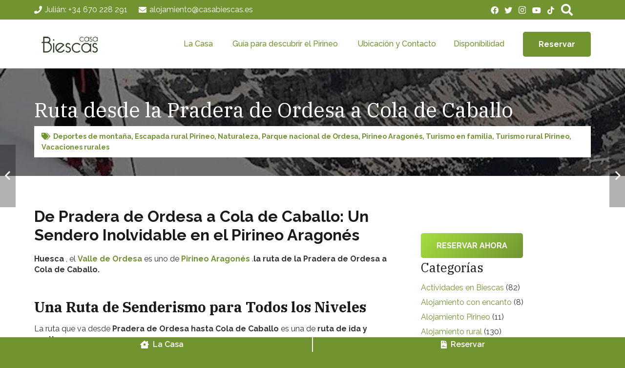

--- FILE ---
content_type: text/html; charset=UTF-8
request_url: https://casabiescas.es/ruta-a-cola-de-caballo/
body_size: 48095
content:
<!DOCTYPE HTML>
<html lang="es">
<head><meta charset="UTF-8"><script>if(navigator.userAgent.match(/MSIE|Internet Explorer/i)||navigator.userAgent.match(/Trident\/7\..*?rv:11/i)){var href=document.location.href;if(!href.match(/[?&]nowprocket/)){if(href.indexOf("?")==-1){if(href.indexOf("#")==-1){document.location.href=href+"?nowprocket=1"}else{document.location.href=href.replace("#","?nowprocket=1#")}}else{if(href.indexOf("#")==-1){document.location.href=href+"&nowprocket=1"}else{document.location.href=href.replace("#","&nowprocket=1#")}}}}</script><script>class RocketLazyLoadScripts{constructor(){this.triggerEvents=["keydown","mousedown","mousemove","touchmove","touchstart","touchend","wheel"],this.userEventHandler=this._triggerListener.bind(this),this.touchStartHandler=this._onTouchStart.bind(this),this.touchMoveHandler=this._onTouchMove.bind(this),this.touchEndHandler=this._onTouchEnd.bind(this),this.clickHandler=this._onClick.bind(this),this.interceptedClicks=[],window.addEventListener("pageshow",(e=>{this.persisted=e.persisted})),window.addEventListener("DOMContentLoaded",(()=>{this._preconnect3rdParties()})),this.delayedScripts={normal:[],async:[],defer:[]},this.allJQueries=[]}_addUserInteractionListener(e){document.hidden?e._triggerListener():(this.triggerEvents.forEach((t=>window.addEventListener(t,e.userEventHandler,{passive:!0}))),window.addEventListener("touchstart",e.touchStartHandler,{passive:!0}),window.addEventListener("mousedown",e.touchStartHandler),document.addEventListener("visibilitychange",e.userEventHandler))}_removeUserInteractionListener(){this.triggerEvents.forEach((e=>window.removeEventListener(e,this.userEventHandler,{passive:!0}))),document.removeEventListener("visibilitychange",this.userEventHandler)}_onTouchStart(e){"HTML"!==e.target.tagName&&(window.addEventListener("touchend",this.touchEndHandler),window.addEventListener("mouseup",this.touchEndHandler),window.addEventListener("touchmove",this.touchMoveHandler,{passive:!0}),window.addEventListener("mousemove",this.touchMoveHandler),e.target.addEventListener("click",this.clickHandler),this._renameDOMAttribute(e.target,"onclick","rocket-onclick"))}_onTouchMove(e){window.removeEventListener("touchend",this.touchEndHandler),window.removeEventListener("mouseup",this.touchEndHandler),window.removeEventListener("touchmove",this.touchMoveHandler,{passive:!0}),window.removeEventListener("mousemove",this.touchMoveHandler),e.target.removeEventListener("click",this.clickHandler),this._renameDOMAttribute(e.target,"rocket-onclick","onclick")}_onTouchEnd(e){window.removeEventListener("touchend",this.touchEndHandler),window.removeEventListener("mouseup",this.touchEndHandler),window.removeEventListener("touchmove",this.touchMoveHandler,{passive:!0}),window.removeEventListener("mousemove",this.touchMoveHandler)}_onClick(e){e.target.removeEventListener("click",this.clickHandler),this._renameDOMAttribute(e.target,"rocket-onclick","onclick"),this.interceptedClicks.push(e),e.preventDefault(),e.stopPropagation(),e.stopImmediatePropagation()}_replayClicks(){window.removeEventListener("touchstart",this.touchStartHandler,{passive:!0}),window.removeEventListener("mousedown",this.touchStartHandler),this.interceptedClicks.forEach((e=>{e.target.dispatchEvent(new MouseEvent("click",{view:e.view,bubbles:!0,cancelable:!0}))}))}_renameDOMAttribute(e,t,n){e.hasAttribute&&e.hasAttribute(t)&&(event.target.setAttribute(n,event.target.getAttribute(t)),event.target.removeAttribute(t))}_triggerListener(){this._removeUserInteractionListener(this),"loading"===document.readyState?document.addEventListener("DOMContentLoaded",this._loadEverythingNow.bind(this)):this._loadEverythingNow()}_preconnect3rdParties(){let e=[];document.querySelectorAll("script[type=rocketlazyloadscript]").forEach((t=>{if(t.hasAttribute("src")){const n=new URL(t.src).origin;n!==location.origin&&e.push({src:n,crossOrigin:t.crossOrigin||"module"===t.getAttribute("data-rocket-type")})}})),e=[...new Map(e.map((e=>[JSON.stringify(e),e]))).values()],this._batchInjectResourceHints(e,"preconnect")}async _loadEverythingNow(){this.lastBreath=Date.now(),this._delayEventListeners(),this._delayJQueryReady(this),this._handleDocumentWrite(),this._registerAllDelayedScripts(),this._preloadAllScripts(),await this._loadScriptsFromList(this.delayedScripts.normal),await this._loadScriptsFromList(this.delayedScripts.defer),await this._loadScriptsFromList(this.delayedScripts.async);try{await this._triggerDOMContentLoaded(),await this._triggerWindowLoad()}catch(e){}window.dispatchEvent(new Event("rocket-allScriptsLoaded")),this._replayClicks()}_registerAllDelayedScripts(){document.querySelectorAll("script[type=rocketlazyloadscript]").forEach((e=>{e.hasAttribute("src")?e.hasAttribute("async")&&!1!==e.async?this.delayedScripts.async.push(e):e.hasAttribute("defer")&&!1!==e.defer||"module"===e.getAttribute("data-rocket-type")?this.delayedScripts.defer.push(e):this.delayedScripts.normal.push(e):this.delayedScripts.normal.push(e)}))}async _transformScript(e){return await this._littleBreath(),new Promise((t=>{const n=document.createElement("script");[...e.attributes].forEach((e=>{let t=e.nodeName;"type"!==t&&("data-rocket-type"===t&&(t="type"),n.setAttribute(t,e.nodeValue))})),e.hasAttribute("src")?(n.addEventListener("load",t),n.addEventListener("error",t)):(n.text=e.text,t());try{e.parentNode.replaceChild(n,e)}catch(e){t()}}))}async _loadScriptsFromList(e){const t=e.shift();return t?(await this._transformScript(t),this._loadScriptsFromList(e)):Promise.resolve()}_preloadAllScripts(){this._batchInjectResourceHints([...this.delayedScripts.normal,...this.delayedScripts.defer,...this.delayedScripts.async],"preload")}_batchInjectResourceHints(e,t){var n=document.createDocumentFragment();e.forEach((e=>{if(e.src){const i=document.createElement("link");i.href=e.src,i.rel=t,"preconnect"!==t&&(i.as="script"),e.getAttribute&&"module"===e.getAttribute("data-rocket-type")&&(i.crossOrigin=!0),e.crossOrigin&&(i.crossOrigin=e.crossOrigin),n.appendChild(i)}})),document.head.appendChild(n)}_delayEventListeners(){let e={};function t(t,n){!function(t){function n(n){return e[t].eventsToRewrite.indexOf(n)>=0?"rocket-"+n:n}e[t]||(e[t]={originalFunctions:{add:t.addEventListener,remove:t.removeEventListener},eventsToRewrite:[]},t.addEventListener=function(){arguments[0]=n(arguments[0]),e[t].originalFunctions.add.apply(t,arguments)},t.removeEventListener=function(){arguments[0]=n(arguments[0]),e[t].originalFunctions.remove.apply(t,arguments)})}(t),e[t].eventsToRewrite.push(n)}function n(e,t){let n=e[t];Object.defineProperty(e,t,{get:()=>n||function(){},set(i){e["rocket"+t]=n=i}})}t(document,"DOMContentLoaded"),t(window,"DOMContentLoaded"),t(window,"load"),t(window,"pageshow"),t(document,"readystatechange"),n(document,"onreadystatechange"),n(window,"onload"),n(window,"onpageshow")}_delayJQueryReady(e){let t=window.jQuery;Object.defineProperty(window,"jQuery",{get:()=>t,set(n){if(n&&n.fn&&!e.allJQueries.includes(n)){n.fn.ready=n.fn.init.prototype.ready=function(t){e.domReadyFired?t.bind(document)(n):document.addEventListener("rocket-DOMContentLoaded",(()=>t.bind(document)(n)))};const t=n.fn.on;n.fn.on=n.fn.init.prototype.on=function(){if(this[0]===window){function e(e){return e.split(" ").map((e=>"load"===e||0===e.indexOf("load.")?"rocket-jquery-load":e)).join(" ")}"string"==typeof arguments[0]||arguments[0]instanceof String?arguments[0]=e(arguments[0]):"object"==typeof arguments[0]&&Object.keys(arguments[0]).forEach((t=>{delete Object.assign(arguments[0],{[e(t)]:arguments[0][t]})[t]}))}return t.apply(this,arguments),this},e.allJQueries.push(n)}t=n}})}async _triggerDOMContentLoaded(){this.domReadyFired=!0,await this._littleBreath(),document.dispatchEvent(new Event("rocket-DOMContentLoaded")),await this._littleBreath(),window.dispatchEvent(new Event("rocket-DOMContentLoaded")),await this._littleBreath(),document.dispatchEvent(new Event("rocket-readystatechange")),await this._littleBreath(),document.rocketonreadystatechange&&document.rocketonreadystatechange()}async _triggerWindowLoad(){await this._littleBreath(),window.dispatchEvent(new Event("rocket-load")),await this._littleBreath(),window.rocketonload&&window.rocketonload(),await this._littleBreath(),this.allJQueries.forEach((e=>e(window).trigger("rocket-jquery-load"))),await this._littleBreath();const e=new Event("rocket-pageshow");e.persisted=this.persisted,window.dispatchEvent(e),await this._littleBreath(),window.rocketonpageshow&&window.rocketonpageshow({persisted:this.persisted})}_handleDocumentWrite(){const e=new Map;document.write=document.writeln=function(t){const n=document.currentScript,i=document.createRange(),r=n.parentElement;let o=e.get(n);void 0===o&&(o=n.nextSibling,e.set(n,o));const s=document.createDocumentFragment();i.setStart(s,0),s.appendChild(i.createContextualFragment(t)),r.insertBefore(s,o)}}async _littleBreath(){Date.now()-this.lastBreath>45&&(await this._requestAnimFrame(),this.lastBreath=Date.now())}async _requestAnimFrame(){return document.hidden?new Promise((e=>setTimeout(e))):new Promise((e=>requestAnimationFrame(e)))}static run(){const e=new RocketLazyLoadScripts;e._addUserInteractionListener(e)}}RocketLazyLoadScripts.run();</script>
	
	<meta name='robots' content='index, follow, max-image-preview:large, max-snippet:-1, max-video-preview:-1' />

<!-- Google Tag Manager for WordPress by gtm4wp.com -->
<script data-cfasync="false" data-pagespeed-no-defer>
	var gtm4wp_datalayer_name = "dataLayer";
	var dataLayer = dataLayer || [];
</script>
<!-- End Google Tag Manager for WordPress by gtm4wp.com -->
	<!-- This site is optimized with the Yoast SEO Premium plugin v26.1 (Yoast SEO v26.1.1) - https://yoast.com/wordpress/plugins/seo/ -->
	<title>Ruta desde Pradera de Ordesa a Cola de Caballo - Casa Biescas</title><style id="rocket-critical-css">*{box-sizing:border-box}html{-webkit-text-size-adjust:100%}body{margin:0;overflow-x:hidden}a{text-decoration:none;background:none;-webkit-text-decoration-skip:objects}img{height:auto;max-width:100%}button,input{vertical-align:top;text-transform:none;color:inherit;font:inherit;border:none;margin:0}input:not([type="submit"]){outline:none!important}input[type="text"]{-webkit-appearance:none}button,[type="button"]{overflow:visible;-webkit-appearance:button}::-moz-focus-inner{border:0}::-webkit-file-upload-button{font:inherit;border:0;outline:0;padding-left:0;background:none}ul{list-style:none;margin:0;padding:0}iframe{max-width:100%;border:none}:-webkit-full-screen-ancestor:not(iframe){animation:none!important}::-moz-placeholder{opacity:0.5;color:inherit}::-webkit-input-placeholder{color:inherit;opacity:0.5}h1,h2{font-family:inherit;line-height:1.4;margin:0;padding-top:1.5rem;color:var(--color-content-heading)}h2:first-child{padding-top:0}p,ul{margin:0 0 1.5rem}ul{list-style-type:disc;margin-left:2.5rem}li{margin:0 0 0.5rem}li>ul{margin-bottom:0.5rem;margin-top:0.5rem}ul:last-child,li:last-child{margin-bottom:0}.l-section[class*="color_"] h1{color:inherit}input:not([type="submit"]){width:100%;font-size:var(--inputs-font-size);border:var(--inputs-border-width,0px) solid transparent;background:none}input:not([type="submit"]){min-height:var(--inputs-height);line-height:var(--inputs-height);padding:0 var(--inputs-padding)}.hidden{display:none!important}.i-cf:after{content:'';display:block;clear:both}a{color:var(--color-content-link)}.l-canvas{margin:0 auto;width:100%;flex-grow:1;background:var(--color-content-bg-grad);color:var(--color-content-text)}@media screen and (min-width:1025px){body:not(.us_iframe){display:flex;flex-direction:column;min-height:100vh}}.l-subheader,.l-section{padding-left:2.5rem;padding-right:2.5rem}.l-section{position:relative;margin:0 auto}.l-section-img{position:absolute;top:0;left:0;right:0;bottom:0;background-position:center center;background-size:cover}.l-section-overlay{position:absolute;top:0;left:0;right:0;bottom:0}.l-section-h{position:relative;margin:0 auto;width:100%}.l-section.width_full{padding-left:0;padding-right:0}.l-section.width_full>.l-section-h{max-width:none!important}.l-section.height_medium{padding-top:4rem;padding-bottom:4rem}.header_hor .l-header.pos_fixed~.l-main>.l-section:first-of-type>.l-section-h{padding-top:var(--header-height)}.l-section.color_primary{background:var(--color-content-primary-grad);color:#fff}.l-section.color_primary a{color:inherit}.fas,.fab{display:inline-block;line-height:1;font-family:"fontawesome";font-weight:400;font-style:normal;font-variant:normal;text-rendering:auto;-moz-osx-font-smoothing:grayscale;-webkit-font-smoothing:antialiased}.l-body .vc_row:after,.l-body .vc_row:before,.l-body .vc_column-inner:after,.l-body .vc_column-inner:before{display:none}.l-body .wpb_content_element{margin-bottom:0}.g-cols.wpb_row{margin-bottom:0}@media (max-width:1024px){.l-section.height_medium{padding-top:2.5rem;padding-bottom:2.5rem}}@media screen and (max-width:900px){.l-subheader{padding-left:1rem!important;padding-right:1rem!important}}@media screen and (max-width:600px){p{margin-bottom:1rem}h1,h2{padding-top:1rem}.w-header-show{margin:10px!important}.l-subheader,.l-section{padding-left:1.5rem;padding-right:1.5rem}.l-section.height_medium{padding-top:1.5rem;padding-bottom:1.5rem}}.fab,.fas{-moz-osx-font-smoothing:grayscale;-webkit-font-smoothing:antialiased;display:inline-block;font-style:normal;font-variant:normal;text-rendering:auto;line-height:1}.fa-envelope:before{content:"\f0e0"}.fa-facebook:before{content:"\f09a"}.fa-file-contract:before{content:"\f56c"}.fa-house:before{content:"\e00d"}.fa-instagram:before{content:"\f16d"}.fa-phone:before{content:"\f095"}.fa-search:before{content:"\f002"}.fa-tags:before{content:"\f02c"}.fa-tiktok:before{content:"\e07b"}.fa-twitter:before{content:"\f099"}.fa-youtube:before{content:"\f167"}.w-btn{display:inline-block;vertical-align:top;text-align:center;line-height:1.2;position:relative}.w-btn{padding:0.8em 1.8em}.w-btn i{display:inline-block;vertical-align:top;line-height:inherit}.w-btn.icon_atleft i{margin-right:0.5em}.w-btn:before{content:'';position:absolute;top:0;left:0;right:0;bottom:0;border-radius:inherit;border-style:solid;border-color:inherit;border-image:inherit}.w-btn-wrapper{margin:0.3rem 0}.g-cols.via_flex{display:flex;flex-wrap:wrap}.vc_column_container{display:flex;flex-direction:column;position:relative;border-color:var(--color-content-border)}.g-cols.via_flex>div>.vc_column-inner{display:flex;flex-direction:column;flex-grow:1;position:relative;border-color:inherit}.g-cols.via_flex.type_default{margin:0 -1.5rem}.g-cols.via_flex.type_default>div>.vc_column-inner{padding-left:1.5rem;padding-right:1.5rem}.g-cols.via_flex.valign_middle>div>.vc_column-inner{justify-content:center}.vc_column-inner.type_sticky>.wpb_wrapper{top:4rem}.header_hor .l-header.pos_fixed:not(.down)~.l-main .type_sticky>.wpb_wrapper{top:calc(var(--header-sticky-height) + 4rem)}.l-header a{color:inherit}.l-subheader-cell{display:flex;align-items:center;flex-grow:1}.l-subheader-cell.at_left{justify-content:flex-start}.header_hor .l-subheader-cell.at_left>*{margin-right:1.4rem}.l-subheader-cell.at_center{justify-content:center}.l-subheader-cell.at_right{justify-content:flex-end}.header_hor .l-subheader-cell.at_right>*{margin-left:1.4rem}.l-subheader-cell:empty{display:none}.l-header:before{content:'auto';left:-100%;position:absolute;top:-100%;visibility:hidden!important}.w-html{line-height:1.5}.l-header .w-btn{display:block}.l-header .w-text{line-height:1.5}.l-header .w-text.nowrap{white-space:nowrap}.l-header .w-image{flex-shrink:0}.w-image-h{display:block;border-radius:inherit;border-color:inherit!important;color:inherit!important}.w-image:not([class*="style_phone"]) .w-image-h{background:inherit}.l-header .w-image-h{height:inherit}.w-image img{vertical-align:top;border-radius:inherit}.l-header .w-image img{display:block;height:inherit;width:auto}.w-image-h[href]{position:relative}button::-moz-focus-inner{padding:0;border:0}.l-subheader-cell .w-nav{margin-left:0;margin-right:0}.w-nav-list{list-style:none;margin:0}.w-nav-list:not(.level_1){display:none}.w-nav.type_desktop .w-nav-list:not(.level_1){box-shadow:var(--box-shadow)}.w-nav.type_desktop .w-nav-list.level_2{text-align:left;position:absolute;left:0;z-index:120;min-width:12rem}.w-nav .menu-item{display:block;position:relative;margin:0}.w-nav-anchor{display:block;overflow:hidden;position:relative;outline:none!important}.w-nav-anchor:not(.w-btn){border:none!important}.w-nav.type_desktop .w-nav-anchor.level_1{z-index:1}.w-nav-arrow{display:none;vertical-align:top;font-weight:normal;line-height:inherit;text-transform:none;text-align:center}.w-nav-arrow:before{content:'\f107';vertical-align:top;font-family:fontawesome;font-weight:400}.w-nav.type_desktop .w-nav-anchor.level_1 .w-nav-arrow:before{font-size:1.3em;margin-left:0.4em}.w-nav-anchor.w-btn .w-nav-arrow{line-height:1}.header_hor .w-nav.type_desktop>.w-nav-list{display:flex;align-items:center}.header_hor .w-nav.type_desktop>.w-nav-list>.menu-item{flex-shrink:0}.header_hor .w-nav.type_desktop .menu-item-object-us_page_block{max-height:calc(100vh - var(--header-height))}.menu-item-object-us_page_block{overflow-y:auto;overflow-x:hidden;-webkit-overflow-scrolling:touch;text-transform:none;font-style:normal}.w-nav.type_desktop.dropdown_height .w-nav-list:not(.level_1){display:block;transform-origin:50% 0;transform:scaleY(0) translateZ(0);opacity:0}.w-nav-control{display:none;line-height:50px;height:50px;padding:0 0.8rem;color:inherit}.w-nav-icon{display:inline-block;vertical-align:top;font-size:20px;position:relative;height:inherit;width:1em}.w-nav-icon>div,.w-nav-icon>div:before,.w-nav-icon>div:after{content:'';display:block;position:absolute;height:0;width:inherit}.w-nav-icon>div{border-bottom:0.15em solid}.w-nav-icon>div:before,.w-nav-icon>div:after{border-bottom:inherit}.w-nav-icon>div{top:50%;transform:translateY(-50%)}.w-nav-icon>div:before{top:-0.3333em}.w-nav-icon>div:after{top:0.3333em}.w-nav-close{display:none;position:absolute;top:0;right:0;text-align:center;font-size:3rem;line-height:2;width:2em;opacity:0.5}.w-nav-close:before{content:'\f00d';font-family:fontawesome;font-weight:normal;vertical-align:top}.menu-item>a.w-btn .w-nav-title:after{display:none!important}@media screen and (max-width:767px){.w-nav-close{font-size:2rem}}.w-popup-trigger{background:none;padding:0}.w-popup-overlay{position:fixed;display:none;z-index:10001;top:0;left:0;right:0;bottom:0;opacity:0}.w-popup-wrap{display:none;align-items:center;justify-content:center;z-index:10002;top:0;left:0;right:0;height:100vh}.w-popup-closer{position:fixed;top:0;right:0;text-align:center;font-size:2rem;line-height:5rem;width:5rem;color:#fff;opacity:0}.w-popup-closer:before{content:'\f00d';font-family:fontawesome;font-weight:400;vertical-align:top}.w-popup-box{max-height:100%}.w-popup-box-h{margin:1.5rem 0;overflow:hidden;border-radius:inherit}.w-popup-box-content{overflow:hidden;height:100%}.w-popup-box-content iframe{vertical-align:top}.w-popup-box-content h2{color:inherit}@media (min-width:601px){.w-popup-box:not([style*="100%"])+.w-popup-closer{background:none!important;color:#fff!important}}@media (max-width:600px){.w-popup-box{width:100%!important}.w-popup-box-h{margin:0}.w-popup-box-content[style*="padding"]{padding:50px 1.5rem 1.5rem!important}.w-popup-closer{line-height:50px;height:50px;width:50px}}.w-popup-box.animation_fadeIn .w-popup-box-h{opacity:0}.w-post-elm:not(.type_icon)>i{vertical-align:top;line-height:inherit;margin-right:0.4em}.w-post-elm.post_title{padding:0}.post_navigation-item-img img{display:block}.post_navigation .order_first .post_navigation-item-arrow:before{content:'\f104';font-family:fontawesome;font-weight:400}.post_navigation.layout_sided .post_navigation-item{display:flex;position:fixed;z-index:98;top:50%;width:16em;margin-top:-4em;color:#fff!important}.post_navigation.layout_sided .order_first{left:-14em;text-align:left}.post_navigation.layout_sided .order_second{flex-direction:row-reverse;right:-14em;text-align:right}.post_navigation.layout_sided .post_navigation-item-img{flex-shrink:0;height:8em;width:8em}.post_navigation.layout_sided .post_navigation-item-img img{width:100%;height:100%;object-fit:cover}.post_navigation.layout_sided .post_navigation-item-arrow{flex-shrink:0;text-align:center;height:8em;width:8em;background:rgba(0,0,0,0.3);color:#fff;position:relative}.post_navigation.layout_sided .post_navigation-item-arrow:before{position:absolute;top:50%;left:50%;font-size:1.8em;line-height:1}.post_navigation.layout_sided .order_first .post_navigation-item-arrow:before{transform:translate(1.45em,-50%)}.post_navigation.layout_sided .post_navigation-item-title{font-size:0.9em;line-height:1.4;position:absolute;top:100%;left:0;right:0;overflow:hidden}.post_navigation.layout_sided .post_navigation-item-title span{display:block;padding:0.7em 1em;overflow:hidden;white-space:nowrap;text-overflow:ellipsis;background:rgba(30,30,30,0.9);opacity:0;transform:translate(0,-100%)}@media screen and (max-width:767px){.post_navigation.layout_sided .post_navigation-item{display:flex;align-items:center;position:relative;overflow:hidden;top:auto;left:auto!important;right:auto!important;margin-top:0;padding:0 0.8rem;width:50%}.post_navigation.layout_sided .post_navigation-item:only-of-type{width:100%}.post_navigation.layout_sided .post_navigation-item-img{width:auto}.post_navigation.layout_sided .post_navigation-item img{position:absolute;top:50%;left:50%;min-height:101%;min-width:101%;max-width:none;width:auto;transform:translate(-50%,-50%)}.post_navigation.layout_sided .post_navigation-item-arrow{position:relative;z-index:1;padding:0;width:auto;background:none!important}.post_navigation.layout_sided .post_navigation-item-arrow:before{position:static;line-height:8rem;transform:none!important;width:auto}.post_navigation.layout_sided .post_navigation-item-title{position:relative;z-index:1;top:auto;padding:1rem 0.8rem}.post_navigation.layout_sided .post_navigation-item-title span{display:inline;padding:0;opacity:1;white-space:normal;transform:none;background:none}.post_navigation.layout_sided .post_navigation-item:after{content:'';position:absolute;top:0;left:0;width:100%;height:100%;background:rgba(30,30,30,0.66)}}.w-search{line-height:2.8rem}.header_hor .l-subheader-cell>.w-search:not(.layout_simple){margin-left:0;margin-right:0}.w-search-form .w-form-row{height:inherit;padding:0}.w-search input{display:block}.w-search-open{display:block;text-align:center;width:2.2em}.w-search-open i{vertical-align:top;line-height:inherit}.w-search-close{position:absolute;top:50%;transform:translateY(-50%);right:0;text-align:center;line-height:2;width:2em;background:none;padding:0;color:inherit!important;opacity:0.5}.w-search-close:before{content:'\f00d';font-family:fontawesome;font-weight:400;vertical-align:top}.w-search.layout_fullwidth .w-search-form{position:absolute;top:0;left:-1.5rem;right:-1.5rem;height:0;overflow:hidden;z-index:120}.w-search.layout_fullwidth .w-form-row-field{position:absolute;top:50%;transform:translateY(-50%);left:0;right:0}.w-search.layout_fullwidth .w-form-row-field:after{display:none}.w-search.layout_fullwidth input{font-size:1.4rem;padding:0 3rem 0 1.5rem;border-radius:0;border:none}.w-search.layout_fullwidth .w-search-form input{background:none!important;box-shadow:none!important;color:inherit!important}.w-search.layout_fullwidth .w-search-close{width:auto;padding-right:1.5rem}@media screen and (max-width:600px){.header_hor .w-search.elm_in_header{line-height:inherit}.w-search.layout_fullwidth input{font-size:1rem!important}}.w-separator{clear:both;overflow:hidden;line-height:0;height:1.5rem}.w-separator:not(.with_content){position:relative}.w-separator.size_medium:empty{height:3rem}@media (max-width:1024px){.w-separator.size_medium:empty{height:calc(0.6rem + 2vw)}}.w-socials-list{margin:calc(var(--gap,0) * -1)}.w-socials-item{display:inline-block;vertical-align:top;position:relative;padding:var(--gap,0)}.w-socials-item-link{display:block;text-align:center;position:relative;overflow:hidden;line-height:2.5em;width:2.5em;border:none!important;border-radius:inherit;z-index:0}.w-socials.color_text .w-socials-item-link{color:inherit}.w-socials-item-link-hover{display:none;position:absolute;top:0;left:0;right:0;bottom:0;background:var(--color-content-primary-grad)}.w-socials-item-link i{display:block;line-height:inherit;position:relative}.w-socials-item-popup{display:none;position:absolute;left:50%;bottom:100%;text-align:center;white-space:nowrap;z-index:90;font-size:0.9rem;line-height:2.4rem;padding:0 1rem;margin-bottom:7px;border-radius:0.25rem;background:#222;color:#fff;opacity:0;visibility:hidden;transform:translate3d(-50%,-1em,0)}.w-socials-item-popup:after{content:'';display:block;position:absolute;left:50%;bottom:-7px;margin-left:-8px;width:0;height:0;border-left:8px solid transparent;border-right:8px solid transparent;border-top:8px solid #333}.l-header .w-socials{line-height:2}.header_hor .l-header .w-socials-list{white-space:nowrap}.l-header .w-socials-item-link{line-height:2em;width:2em}.w-socials.shape_none .w-socials-item-link{line-height:1;width:auto}.w-socials-item.facebook .w-socials-item-link-hover{background:#1e77f0}.w-socials-item.instagram .w-socials-item-link-hover{background:#a17357;background:radial-gradient(circle farthest-corner at 35% 100%,#fec564,transparent 50%),radial-gradient(circle farthest-corner at 10% 140%,#feda7e,transparent 50%),radial-gradient(ellipse farthest-corner at 0 -25%,#5258cf,transparent 50%),radial-gradient(ellipse farthest-corner at 20% -50%,#5258cf,transparent 50%),radial-gradient(ellipse farthest-corner at 100% 0,#893dc2,transparent 50%),radial-gradient(ellipse farthest-corner at 60% -20%,#893dc2,transparent 50%),radial-gradient(ellipse farthest-corner at 100% 100%,#d9317a,transparent),linear-gradient(#6559ca,#bc318f 30%,#e42e66 50%,#fa5332 70%,#ffdc80 100%)}.w-socials-item.instagram .w-socials-item-link i{font-size:1.1em}.w-socials .tiktok .w-socials-item-link-hover{background:#000}.w-socials-item.twitter .w-socials-item-link-hover{background:#55acee}.w-socials-item.youtube .w-socials-item-link-hover{background:#f00}.w-tabs-sections{position:relative}.w-tabs-section{display:none;border-color:var(--color-content-border)}.w-tabs-section-header{display:none;align-items:center;text-align:inherit;line-height:1.5;padding:1em 1.5em;width:100%;background:transparent}.w-tabs-section:not(.active) .w-tabs-section-header{color:inherit}.w-tabs[style*="--sections-title-size"]>div>div>.w-tabs-section-header{font-size:var(--sections-title-size)}.w-tabs[style*="--sections-title-size"]>div>div>.w-tabs-section-header>.w-tabs-section-title{font-size:inherit}.w-tabs-section-header i{flex-shrink:0;line-height:inherit;vertical-align:top}.w-tabs-section-title{line-height:inherit;white-space:normal;margin-bottom:0!important;padding:0!important;color:inherit}body:not(.rtl) .w-tabs-section-title{margin-right:.6em}body:not(.rtl) i+.w-tabs-section-title{margin-left:.6em}.w-tabs-section-control{flex-shrink:0;line-height:1em;height:1em;width:1em;text-align:center;transform:rotate(0deg)}.w-tabs-section-content{padding-top:3rem}.w-tabs-section-content-h{margin:0 auto}.w-tabs.accordion>div>.w-tabs-section{display:block;border-style:solid;border-width:1px 0 0 0}.w-tabs.accordion>div>.w-tabs-section:last-of-type{border-bottom-width:1px}.w-tabs.accordion>div>div>.w-tabs-section-header{display:flex}.w-tabs.accordion>div>div>.w-tabs-section-content{display:none;padding:1.5rem}.w-tabs-sections.icon_chevron>div>.w-tabs-section-header .w-tabs-section-control:before,.w-tabs-sections.icon_chevron>div>.w-tabs-section-header .w-tabs-section-control:after{content:'';position:absolute;top:20%;height:60%;width:.15em;background:currentColor;border-radius:1px}.w-tabs-sections.icon_chevron>div>.w-tabs-section-header .w-tabs-section-control:before{left:.262em;transform:rotate(-45deg)}.w-tabs-sections.icon_chevron>div>.w-tabs-section-header .w-tabs-section-control:after{right:.262em;transform:rotate(45deg)}body:not(.rtl) .w-tabs-sections.cpos_right>div>.w-tabs-section-header .w-tabs-section-control{margin-left:auto}.w-tabs-sections.titles-align_center>div>.w-tabs-section-header{justify-content:center}.w-tabs-sections.titles-align_center>div>.w-tabs-section-header>*{margin-left:.3rem!important;margin-right:.3rem!important}@media screen and (max-width:767px){.w-tabs-section-header{font-size:1rem!important}}@media screen and (max-width:600px){.w-tabs.accordion .w-tabs-section-content{padding-top:.6rem;padding-bottom:1rem}}.w-text{padding:0}.w-text i{display:inline-block;vertical-align:top;line-height:inherit}.w-text.icon_atleft i{margin-right:.4em}.w-text.icon_atright i{margin-left:.4em}.w-text-value:empty{display:none}.widget{margin-bottom:2rem}.l-main .widget{margin-bottom:3rem}.widget:last-child{margin-bottom:0!important}.widget:not(.widget_text) ul{list-style-type:none;margin-left:0;margin-right:0}.widget_categories ul li{line-height:1.4}.l-main .widget_tag_cloud a{color:var(--color-content-faded)}@media screen and (max-width:600px){.l-section .widget{margin-bottom:2rem}}:root{--color-header-middle-bg:#fff;--color-header-middle-bg-grad:#fff;--color-header-middle-text:#719430;--color-header-middle-text-hover:#333333;--color-header-transparent-bg:transparent;--color-header-transparent-bg-grad:transparent;--color-header-transparent-text:#719430;--color-header-transparent-text-hover:#fff;--color-chrome-toolbar:#719430;--color-chrome-toolbar-grad:#719430;--color-header-top-bg:#719430;--color-header-top-bg-grad:#719430;--color-header-top-text:#ffffff;--color-header-top-text-hover:#1a1a1a;--color-header-top-transparent-bg:#719430;--color-header-top-transparent-bg-grad:#719430;--color-header-top-transparent-text:rgba(255,255,255,0.66);--color-header-top-transparent-text-hover:#fff;--color-content-bg:#fff;--color-content-bg-grad:#fff;--color-content-bg-alt:#719430;--color-content-bg-alt-grad:#719430;--color-content-border:#e8e8e8;--color-content-heading:#1a1a1a;--color-content-heading-grad:#1a1a1a;--color-content-text:#333333;--color-content-link:#719430;--color-content-link-hover:#999999;--color-content-primary:#a5de3e;--color-content-primary-grad:linear-gradient(135deg,#a5de3e,#719430);--color-content-secondary:#719430;--color-content-secondary-grad:linear-gradient(135deg,#719430,#a5de3e);--color-content-faded:#999;--color-content-overlay:rgba(0,0,0,0.75);--color-content-overlay-grad:rgba(0,0,0,0.75);--color-alt-content-bg:#f5f5f5;--color-alt-content-bg-grad:#f5f5f5;--color-alt-content-bg-alt:#fff;--color-alt-content-bg-alt-grad:#fff;--color-alt-content-border:#ddd;--color-alt-content-heading:#1a1a1a;--color-alt-content-heading-grad:#1a1a1a;--color-alt-content-text:#333;--color-alt-content-link:#a5de3e;--color-alt-content-link-hover:#333333;--color-alt-content-primary:#a5de3e;--color-alt-content-primary-grad:linear-gradient(135deg,#a5de3e,#719430);--color-alt-content-secondary:#719430;--color-alt-content-secondary-grad:linear-gradient(135deg,#719430,#a5de3e);--color-alt-content-faded:#999;--color-alt-content-overlay:rgba(113,148,48,0.70);--color-alt-content-overlay-grad:rgba(113,148,48,0.70);--color-footer-bg:#222;--color-footer-bg-grad:#222;--color-footer-bg-alt:#1a1a1a;--color-footer-bg-alt-grad:#1a1a1a;--color-footer-border:#333;--color-footer-heading:#ccc;--color-footer-heading-grad:#ccc;--color-footer-text:#999;--color-footer-link:#ccc;--color-footer-link-hover:#719430;--color-subfooter-bg:#1a1a1a;--color-subfooter-bg-grad:#1a1a1a;--color-subfooter-bg-alt:#5e5e5e;--color-subfooter-bg-alt-grad:#5e5e5e;--color-subfooter-border:#282828;--color-subfooter-heading:#ccc;--color-subfooter-heading-grad:#ccc;--color-subfooter-text:#bbb;--color-subfooter-link:#fff;--color-subfooter-link-hover:#719430;--color-content-primary-faded:rgba(165,222,62,0.15);--box-shadow:0 5px 15px rgba(0,0,0,.15);--box-shadow-up:0 -5px 15px rgba(0,0,0,.15);--site-content-width:1140px;--inputs-font-size:1rem;--inputs-height:2.8rem;--inputs-padding:0.8rem;--inputs-border-width:0px;--inputs-text-color:var(--color-content-text);--font-body:"Raleway",sans-serif;--font-h1:"IBM Plex Serif",serif;--font-h2:"IBM Plex Serif",serif;--font-h3:"IBM Plex Serif",serif;--font-h4:"IBM Plex Serif",serif;--font-h5:"IBM Plex Serif",serif;--font-h6:"IBM Plex Serif",serif}html,.menu-item-object-us_page_block{font-family:var(--font-body);font-weight:400;font-size:16px;line-height:22px}h1{font-family:var(--font-h1);font-weight:400;font-size:max(2.63rem);line-height:1.2;letter-spacing:0;margin-bottom:0.6em}h2{font-family:var(--font-h2);font-weight:400;font-size:max(2rem,1.8vw);line-height:1.2;letter-spacing:0;margin-bottom:0.6em}.widgettitle{font-family:var(--font-h4);font-weight:400;font-size:max(1.6rem,1.2vw);line-height:1.2;letter-spacing:0;margin-bottom:0.6em}@media (max-width:600px){html{font-size:16px;line-height:22px}}body{background:var(--color-content-bg-alt)}.l-subheader-h,.l-section-h,.w-tabs-section-content-h{max-width:1140px}@media (min-width:1281px){body:not(.usb_preview) .hide_on_default{display:none!important}}@media (min-width:1025px) and (max-width:1280px){body:not(.usb_preview) .hide_on_laptops{display:none!important}}@media (min-width:601px) and (max-width:1024px){body:not(.usb_preview) .hide_on_tablets{display:none!important}}@media (max-width:600px){.vc_hidden-xs{display:none!important}}@media (max-width:600px){.g-cols>div:not([class*="vc_col-xs-"]){width:100%;margin:0 0 1.5rem}.g-cols:not(.reversed)>div:last-child{margin-bottom:0}}@media (min-width:601px){.vc_col-sm-4{width:33.3333%}.vc_col-sm-8{width:66.6666%}.vc_col-sm-12{width:100%}}@media (max-width:599px){.l-canvas{overflow:hidden}.g-cols.stacking_default.via_flex>div:not([class*="vc_col-xs"]){width:100%;margin:0 0 1.5rem}.g-cols.stacking_default.via_flex:not(.reversed)>div:last-child{margin-bottom:0}.vc_column-inner.type_sticky>.wpb_wrapper{top:0!important}}@media (min-width:600px){.vc_column-inner.type_sticky>.wpb_wrapper{position:-webkit-sticky;position:sticky}.l-section.type_sticky{position:-webkit-sticky;position:sticky;top:0;z-index:11;transform:translateZ(0)}}a,button{outline:none!important}.w-header-show{background:rgba(0,0,0,0.3)}.us-btn-style_2{font-size:16px;line-height:1.2!important;font-weight:700;font-style:normal;text-transform:none;letter-spacing:0em;border-radius:0.3em;padding:1.0em 2.0em;background:var(--color-chrome-toolbar);border-color:transparent;color:#ffffff!important}.us-btn-style_2:before{border-width:0px}.us-btn-style_2{overflow:hidden;-webkit-transform:translateZ(0)}.us-btn-style_2>*{position:relative;z-index:1}.us-btn-style_8{font-family:var(--font-body);font-size:1rem;line-height:1!important;font-weight:500;font-style:normal;text-transform:none;letter-spacing:0em;border-radius:0.3em;padding:0.8em 1em;background:transparent;border-color:transparent;color:var(--color-header-middle-text)!important}.us-btn-style_8:before{border-width:2px}.us-btn-style_7{font-family:var(--font-body);font-size:1rem;line-height:1!important;font-weight:600;font-style:normal;text-transform:none;letter-spacing:0em;border-radius:0;padding:0.8em 1.5em;background:transparent;border-color:transparent;color:#ffffff!important}.us-btn-style_7:before{border-width:2px}.us-btn-style_7{overflow:hidden;-webkit-transform:translateZ(0)}.us-btn-style_7>*{position:relative;z-index:1}input:not([type="submit"]){font-weight:400;letter-spacing:0em;border-radius:;background:var(--color-content-bg-alt);border-color:var(--color-content-border);color:var(--color-content-text);box-shadow:0px 1px 0px 0px rgba(0,0,0,0.08) inset}.fa-envelope:before{content:"\f0e0"}.fa-phone:before{content:"\f095"}.fa-search:before{content:"\f002"}.fa-tags:before{content:"\f02c"}.header_hor .w-nav.type_desktop .menu-item-24284 .w-nav-list.level_2{width:600px}.social-top-bar .w-socials-item{vertical-align:middle!important}.l-subheader.at_bottom{position:fixed;bottom:0;width:100%;padding:0;z-index:999}.l-subheader.at_bottom .l-subheader-cell.at_left{border-right:1px solid #fff;display:block!important}.l-subheader.at_bottom .l-subheader-cell.at_right{border-left:1px solid #fff;display:block!important}.header_hor .l-header.pos_fixed~.l-main>.l-section:first-of-type>.l-section-h{padding-top:calc(var(--header-height) - 50px)}@media (max-width:601px){.header_hor .l-header.pos_fixed~.l-main>.l-section:first-of-type>.l-section-h{padding-top:calc(var(--header-height) - 60px)}}</style>
	<meta name="description" content="Visita la web y cónoce la ruta desde la Pradera de Ordesa a la Cola de Caballo. Una ruta increible en el Pirineo Aragonés." />
	<link rel="canonical" href="https://casabiescas.es/ruta-a-cola-de-caballo/" />
	<meta property="og:locale" content="es_ES" />
	<meta property="og:type" content="article" />
	<meta property="og:title" content="Ruta desde Pradera de Ordesa a Cola de Caballo - Casa Biescas" />
	<meta property="og:description" content="Visita la web y cónoce la ruta desde la Pradera de Ordesa a la Cola de Caballo. Una ruta increible en el Pirineo Aragonés." />
	<meta property="og:url" content="https://casabiescas.es/ruta-a-cola-de-caballo/" />
	<meta property="og:site_name" content="Casa Biescas" />
	<meta property="article:publisher" content="https://www.facebook.com/casabiescas/" />
	<meta property="article:published_time" content="2020-05-11T13:25:29+00:00" />
	<meta property="article:modified_time" content="2025-01-16T20:15:33+00:00" />
	<meta property="og:image" content="https://casabiescas.es/wp-content/uploads/2018/03/ordesa-2.jpg" />
	<meta property="og:image:width" content="600" />
	<meta property="og:image:height" content="600" />
	<meta property="og:image:type" content="image/jpeg" />
	<meta name="author" content="Casa Biescas" />
	<meta name="twitter:label1" content="Escrito por" />
	<meta name="twitter:data1" content="Casa Biescas" />
	<meta name="twitter:label2" content="Tiempo de lectura" />
	<meta name="twitter:data2" content="3 minutos" />
	<script type="application/ld+json" class="yoast-schema-graph">{"@context":"https://schema.org","@graph":[{"@type":"WebPage","@id":"https://casabiescas.es/ruta-a-cola-de-caballo/","url":"https://casabiescas.es/ruta-a-cola-de-caballo/","name":"Ruta desde Pradera de Ordesa a Cola de Caballo - Casa Biescas","isPartOf":{"@id":"https://casabiescas.es/#website"},"primaryImageOfPage":{"@id":"https://casabiescas.es/ruta-a-cola-de-caballo/#primaryimage"},"image":{"@id":"https://casabiescas.es/ruta-a-cola-de-caballo/#primaryimage"},"thumbnailUrl":"https://casabiescas.es/wp-content/uploads/2018/03/ordesa-2.jpg","datePublished":"2020-05-11T13:25:29+00:00","dateModified":"2025-01-16T20:15:33+00:00","author":{"@id":"https://casabiescas.es/#/schema/person/8ba432e9fe0578119eee4ee3b518e270"},"description":"Visita la web y cónoce la ruta desde la Pradera de Ordesa a la Cola de Caballo. Una ruta increible en el Pirineo Aragonés.","inLanguage":"es","potentialAction":[{"@type":"ReadAction","target":["https://casabiescas.es/ruta-a-cola-de-caballo/"]}]},{"@type":"ImageObject","inLanguage":"es","@id":"https://casabiescas.es/ruta-a-cola-de-caballo/#primaryimage","url":"https://casabiescas.es/wp-content/uploads/2018/03/ordesa-2.jpg","contentUrl":"https://casabiescas.es/wp-content/uploads/2018/03/ordesa-2.jpg","width":600,"height":600,"caption":"cola de caballo"},{"@type":"WebSite","@id":"https://casabiescas.es/#website","url":"https://casabiescas.es/","name":"Casa Biescas","description":"Casa rural cerca de Ordesa y Formigal","potentialAction":[{"@type":"SearchAction","target":{"@type":"EntryPoint","urlTemplate":"https://casabiescas.es/?s={search_term_string}"},"query-input":{"@type":"PropertyValueSpecification","valueRequired":true,"valueName":"search_term_string"}}],"inLanguage":"es"},{"@type":"Person","@id":"https://casabiescas.es/#/schema/person/8ba432e9fe0578119eee4ee3b518e270","name":"Casa Biescas","image":{"@type":"ImageObject","inLanguage":"es","@id":"https://casabiescas.es/#/schema/person/image/","url":"https://secure.gravatar.com/avatar/2ff51d11bda9cbb662c2b5a72bef9a2fc640d9e743a3c840e07939cfe00dd2d5?s=96&d=mm&r=g","contentUrl":"https://secure.gravatar.com/avatar/2ff51d11bda9cbb662c2b5a72bef9a2fc640d9e743a3c840e07939cfe00dd2d5?s=96&d=mm&r=g","caption":"Casa Biescas"},"sameAs":["http://casabiescas.es"],"url":"https://casabiescas.es/author/julian/"}]}</script>
	<!-- / Yoast SEO Premium plugin. -->


<link rel='dns-prefetch' href='//fonts.googleapis.com' />
<link rel="alternate" type="application/rss+xml" title="Casa Biescas &raquo; Feed" href="https://casabiescas.es/feed/" />
<link rel="alternate" title="oEmbed (JSON)" type="application/json+oembed" href="https://casabiescas.es/wp-json/oembed/1.0/embed?url=https%3A%2F%2Fcasabiescas.es%2Fruta-a-cola-de-caballo%2F" />
<link rel="alternate" title="oEmbed (XML)" type="text/xml+oembed" href="https://casabiescas.es/wp-json/oembed/1.0/embed?url=https%3A%2F%2Fcasabiescas.es%2Fruta-a-cola-de-caballo%2F&#038;format=xml" />
<meta name="viewport" content="width=device-width, initial-scale=1">
<meta name="SKYPE_TOOLBAR" content="SKYPE_TOOLBAR_PARSER_COMPATIBLE">
<meta name="theme-color" content="#719430">
<meta property="og:title" content="Ruta desde Pradera de Ordesa a Cola de Caballo - Casa Biescas">
<meta name="description" content="De Pradera de Ordesa a Cola de Caballo: Un Sendero Inolvidable en el Pirineo Aragonés

Huesca , el Valle de Ordesa es uno de Pirineo Aragonés .la ruta de la Pradera de Ordesa a Cola de Caballo.">
<meta property="og:url" content="https://casabiescas.es/ruta-a-cola-de-caballo/">
<meta property="og:locale" content="es_ES">
<meta property="og:site_name" content="Casa Biescas">
<meta property="og:type" content="article">
<meta property="og:image" content="https://casabiescas.es/wp-content/uploads/2018/03/ordesa-2.jpg" itemprop="image">
<style id='wp-img-auto-sizes-contain-inline-css'>
img:is([sizes=auto i],[sizes^="auto," i]){contain-intrinsic-size:3000px 1500px}
/*# sourceURL=wp-img-auto-sizes-contain-inline-css */
</style>
<style id='wp-emoji-styles-inline-css'>

	img.wp-smiley, img.emoji {
		display: inline !important;
		border: none !important;
		box-shadow: none !important;
		height: 1em !important;
		width: 1em !important;
		margin: 0 0.07em !important;
		vertical-align: -0.1em !important;
		background: none !important;
		padding: 0 !important;
	}
/*# sourceURL=wp-emoji-styles-inline-css */
</style>
<style id='classic-theme-styles-inline-css'>
/*! This file is auto-generated */
.wp-block-button__link{color:#fff;background-color:#32373c;border-radius:9999px;box-shadow:none;text-decoration:none;padding:calc(.667em + 2px) calc(1.333em + 2px);font-size:1.125em}.wp-block-file__button{background:#32373c;color:#fff;text-decoration:none}
/*# sourceURL=/wp-includes/css/classic-themes.min.css */
</style>
<link data-minify="1" rel='preload'  href='https://casabiescas.es/wp-content/cache/min/1/wp-content/plugins/contact-form-7/includes/css/styles.css?ver=1768486766' data-rocket-async="style" as="style" onload="this.onload=null;this.rel='stylesheet'" onerror="this.removeAttribute('data-rocket-async')"  media='all' />
<link rel='preload'  href='https://casabiescas.es/wp-content/plugins/wp-contact-form-7-spam-blocker/frontend/css/spam-protect-for-contact-form7.css?ver=1.0.0' data-rocket-async="style" as="style" onload="this.onload=null;this.rel='stylesheet'" onerror="this.removeAttribute('data-rocket-async')"  media='all' />
<link data-minify="1" rel='preload'  href='https://casabiescas.es/wp-content/cache/min/1/wp-content/plugins/wp-tripadvisor-review-slider/public/css/wptripadvisor_all.css?ver=1768486766' data-rocket-async="style" as="style" onload="this.onload=null;this.rel='stylesheet'" onerror="this.removeAttribute('data-rocket-async')"  media='all' />
<link rel='preload'  href='https://fonts.googleapis.com/css?family=IBM+Plex+Serif%3A400%2C500%2C600%2C700%7CRaleway%3A400%2C500%2C500italic%2C600%2C700%2C700italic&#038;display=swap&#038;ver=6.9' data-rocket-async="style" as="style" onload="this.onload=null;this.rel='stylesheet'" onerror="this.removeAttribute('data-rocket-async')"  media='all' />
<link data-minify="1" rel='preload'  href='https://casabiescas.es/wp-content/cache/min/1/wp-content/uploads/us-assets/casabiescas.es.css?ver=1768486766' data-rocket-async="style" as="style" onload="this.onload=null;this.rel='stylesheet'" onerror="this.removeAttribute('data-rocket-async')"  media='all' />
<link rel='preload'  href='https://casabiescas.es/wp-content/themes/Impreza-child/style.css?ver=8.9' data-rocket-async="style" as="style" onload="this.onload=null;this.rel='stylesheet'" onerror="this.removeAttribute('data-rocket-async')"  media='all' />
<script src="https://casabiescas.es/wp-includes/js/jquery/jquery.min.js?ver=3.7.1" id="jquery-core-js" defer></script>
<script type="rocketlazyloadscript" data-minify="1" src="https://casabiescas.es/wp-content/cache/min/1/wp-content/plugins/wp-contact-form-7-spam-blocker/frontend/js/spam-protect-for-contact-form7.js?ver=1768486766" id="spam-protect-for-contact-form7-js" defer></script>
<script type="rocketlazyloadscript" data-minify="1" src="https://casabiescas.es/wp-content/cache/min/1/wp-content/plugins/wp-tripadvisor-review-slider/public/js/wprs-unslider-swipe.js?ver=1768486766" id="wp-tripadvisor-review-slider_unslider-min-js" defer></script>
<script id="wp-tripadvisor-review-slider_plublic-js-extra">
var wprevpublicjs_script_vars = {"wpfb_nonce":"f988b150f0","wpfb_ajaxurl":"https://casabiescas.es/wp-admin/admin-ajax.php","wprevpluginsurl":"https://casabiescas.es/wp-content/plugins/wp-tripadvisor-review-slider"};
//# sourceURL=wp-tripadvisor-review-slider_plublic-js-extra
</script>
<script type="rocketlazyloadscript" data-minify="1" src="https://casabiescas.es/wp-content/cache/min/1/wp-content/plugins/wp-tripadvisor-review-slider/public/js/wprev-public.js?ver=1768486766" id="wp-tripadvisor-review-slider_plublic-js" defer></script>
<script type="rocketlazyloadscript"></script><link rel="https://api.w.org/" href="https://casabiescas.es/wp-json/" /><link rel="alternate" title="JSON" type="application/json" href="https://casabiescas.es/wp-json/wp/v2/posts/2144" /><link rel="EditURI" type="application/rsd+xml" title="RSD" href="https://casabiescas.es/xmlrpc.php?rsd" />
<meta name="generator" content="WordPress 6.9" />
<link rel='shortlink' href='https://casabiescas.es/?p=2144' />

		<!-- GA Google Analytics @ https://m0n.co/ga -->
		<script type="rocketlazyloadscript">
			(function(i,s,o,g,r,a,m){i['GoogleAnalyticsObject']=r;i[r]=i[r]||function(){
			(i[r].q=i[r].q||[]).push(arguments)},i[r].l=1*new Date();a=s.createElement(o),
			m=s.getElementsByTagName(o)[0];a.async=1;a.src=g;m.parentNode.insertBefore(a,m)
			})(window,document,'script','https://www.google-analytics.com/analytics.js','ga');
			ga('create', 'UA-52133747-1', 'auto');
			ga('send', 'pageview');
		</script>

	<meta name="ti-site-data" content="eyJyIjoiMTowITc6MCEzMDowIiwibyI6Imh0dHBzOlwvXC9jYXNhYmllc2Nhcy5lc1wvd3AtYWRtaW5cL2FkbWluLWFqYXgucGhwP2FjdGlvbj10aV9vbmxpbmVfdXNlcnNfYWlyYm5iJnA9JTJGcnV0YS1hLWNvbGEtZGUtY2FiYWxsbyUyRiJ9" /><meta name="ti-site-data" content="eyJyIjoiMTowITc6MCEzMDowIiwibyI6Imh0dHBzOlwvXC9jYXNhYmllc2Nhcy5lc1wvd3AtYWRtaW5cL2FkbWluLWFqYXgucGhwP2FjdGlvbj10aV9vbmxpbmVfdXNlcnNfYm9va2luZyZwPSUyRnJ1dGEtYS1jb2xhLWRlLWNhYmFsbG8lMkYifQ==" />
<!-- Google Tag Manager for WordPress by gtm4wp.com -->
<!-- GTM Container placement set to automatic -->
<script data-cfasync="false" data-pagespeed-no-defer>
	var dataLayer_content = {"pagePostType":"post","pagePostType2":"single-post","pageCategory":["deporte","escapada-rural-pirineo","naturaleza","parque-nacional-de-ordesa","pirineo-aragones","turismo-en-familia","turismo-rural-pirineo","vacaciones-rurales"],"pageAttributes":["actividades-biescas","actividades-en-biescas","escapada-montana","escapada-rural-con-ninos","escapada-rural-fin-de-semana","escapada-rural-pirineo","escapada-rural-romantica","escapadas-baratas","escapadas-en-pareja","escapadas-fin-de-semana-baratas","turismo-rural-pirineo"],"pagePostAuthor":"Casa Biescas"};
	dataLayer.push( dataLayer_content );
</script>
<script type="rocketlazyloadscript" data-cfasync="false" data-pagespeed-no-defer>
(function(w,d,s,l,i){w[l]=w[l]||[];w[l].push({'gtm.start':
new Date().getTime(),event:'gtm.js'});var f=d.getElementsByTagName(s)[0],
j=d.createElement(s),dl=l!='dataLayer'?'&l='+l:'';j.async=true;j.src=
'//www.googletagmanager.com/gtm.js?id='+i+dl;f.parentNode.insertBefore(j,f);
})(window,document,'script','dataLayer','GTM-WX7CM7S');
</script>
<!-- End Google Tag Manager for WordPress by gtm4wp.com -->
		<script type="rocketlazyloadscript">
		(function(h,o,t,j,a,r){
			h.hj=h.hj||function(){(h.hj.q=h.hj.q||[]).push(arguments)};
			h._hjSettings={hjid:5102135,hjsv:5};
			a=o.getElementsByTagName('head')[0];
			r=o.createElement('script');r.async=1;
			r.src=t+h._hjSettings.hjid+j+h._hjSettings.hjsv;
			a.appendChild(r);
		})(window,document,'//static.hotjar.com/c/hotjar-','.js?sv=');
		</script>
				<script>
			document.documentElement.className = document.documentElement.className.replace( 'no-js', 'js' );
		</script>
				<style>
			.no-js img.lazyload { display: none; }
			figure.wp-block-image img.lazyloading { min-width: 150px; }
							.lazyload, .lazyloading { opacity: 0; }
				.lazyloaded {
					opacity: 1;
					transition: opacity 400ms;
					transition-delay: 0ms;
				}
					</style>
				<script type="rocketlazyloadscript">
			if ( ! /Android|webOS|iPhone|iPad|iPod|BlackBerry|IEMobile|Opera Mini/i.test( navigator.userAgent ) ) {
				var root = document.getElementsByTagName( 'html' )[ 0 ]
				root.className += " no-touch";
			}
		</script>
		
<!-- Meta Pixel Code -->
<script type="rocketlazyloadscript" data-rocket-type='text/javascript'>
!function(f,b,e,v,n,t,s){if(f.fbq)return;n=f.fbq=function(){n.callMethod?
n.callMethod.apply(n,arguments):n.queue.push(arguments)};if(!f._fbq)f._fbq=n;
n.push=n;n.loaded=!0;n.version='2.0';n.queue=[];t=b.createElement(e);t.async=!0;
t.src=v;s=b.getElementsByTagName(e)[0];s.parentNode.insertBefore(t,s)}(window,
document,'script','https://connect.facebook.net/en_US/fbevents.js');
</script>
<!-- End Meta Pixel Code -->
<script type="rocketlazyloadscript" data-rocket-type='text/javascript'>var url = window.location.origin + '?ob=open-bridge';
            fbq('set', 'openbridge', '467311965730404', url);
fbq('init', '467311965730404', {}, {
    "agent": "wordpress-6.9-4.1.5"
})</script><script type="rocketlazyloadscript" data-rocket-type='text/javascript'>
    fbq('track', 'PageView', []);
  </script><meta name="generator" content="Powered by WPBakery Page Builder - drag and drop page builder for WordPress."/>
<link rel="icon" href="https://casabiescas.es/wp-content/uploads/2022/08/favicon-casa-biescas.png" sizes="32x32" />
<link rel="icon" href="https://casabiescas.es/wp-content/uploads/2022/08/favicon-casa-biescas.png" sizes="192x192" />
<link rel="apple-touch-icon" href="https://casabiescas.es/wp-content/uploads/2022/08/favicon-casa-biescas.png" />
<meta name="msapplication-TileImage" content="https://casabiescas.es/wp-content/uploads/2022/08/favicon-casa-biescas.png" />
<noscript><style> .wpb_animate_when_almost_visible { opacity: 1; }</style></noscript><script type="rocketlazyloadscript">
/*! loadCSS rel=preload polyfill. [c]2017 Filament Group, Inc. MIT License */
(function(w){"use strict";if(!w.loadCSS){w.loadCSS=function(){}}
var rp=loadCSS.relpreload={};rp.support=(function(){var ret;try{ret=w.document.createElement("link").relList.supports("preload")}catch(e){ret=!1}
return function(){return ret}})();rp.bindMediaToggle=function(link){var finalMedia=link.media||"all";function enableStylesheet(){link.media=finalMedia}
if(link.addEventListener){link.addEventListener("load",enableStylesheet)}else if(link.attachEvent){link.attachEvent("onload",enableStylesheet)}
setTimeout(function(){link.rel="stylesheet";link.media="only x"});setTimeout(enableStylesheet,3000)};rp.poly=function(){if(rp.support()){return}
var links=w.document.getElementsByTagName("link");for(var i=0;i<links.length;i++){var link=links[i];if(link.rel==="preload"&&link.getAttribute("as")==="style"&&!link.getAttribute("data-loadcss")){link.setAttribute("data-loadcss",!0);rp.bindMediaToggle(link)}}};if(!rp.support()){rp.poly();var run=w.setInterval(rp.poly,500);if(w.addEventListener){w.addEventListener("load",function(){rp.poly();w.clearInterval(run)})}else if(w.attachEvent){w.attachEvent("onload",function(){rp.poly();w.clearInterval(run)})}}
if(typeof exports!=="undefined"){exports.loadCSS=loadCSS}
else{w.loadCSS=loadCSS}}(typeof global!=="undefined"?global:this))
</script>		<style id="us-icon-fonts">@font-face{font-display:block;font-style:normal;font-family:"fontawesome";font-weight:900;src:url("https://casabiescas.es/wp-content/themes/Impreza/fonts/fa-solid-900.woff2?ver=8.9") format("woff2"),url("https://casabiescas.es/wp-content/themes/Impreza/fonts/fa-solid-900.woff?ver=8.9") format("woff")}.fas{font-family:"fontawesome";font-weight:900}@font-face{font-display:block;font-style:normal;font-family:"fontawesome";font-weight:400;src:url("https://casabiescas.es/wp-content/themes/Impreza/fonts/fa-regular-400.woff2?ver=8.9") format("woff2"),url("https://casabiescas.es/wp-content/themes/Impreza/fonts/fa-regular-400.woff?ver=8.9") format("woff")}.far{font-family:"fontawesome";font-weight:400}@font-face{font-display:block;font-style:normal;font-family:"fontawesome";font-weight:300;src:url("https://casabiescas.es/wp-content/themes/Impreza/fonts/fa-light-300.woff2?ver=8.9") format("woff2"),url("https://casabiescas.es/wp-content/themes/Impreza/fonts/fa-light-300.woff?ver=8.9") format("woff")}.fal{font-family:"fontawesome";font-weight:300}@font-face{font-display:block;font-style:normal;font-family:"Font Awesome 5 Duotone";font-weight:900;src:url("https://casabiescas.es/wp-content/themes/Impreza/fonts/fa-duotone-900.woff2?ver=8.9") format("woff2"),url("https://casabiescas.es/wp-content/themes/Impreza/fonts/fa-duotone-900.woff?ver=8.9") format("woff")}.fad{font-family:"Font Awesome 5 Duotone";font-weight:900}.fad{position:relative}.fad:before{position:absolute}.fad:after{opacity:0.4}@font-face{font-display:block;font-style:normal;font-family:"Font Awesome 5 Brands";font-weight:400;src:url("https://casabiescas.es/wp-content/themes/Impreza/fonts/fa-brands-400.woff2?ver=8.9") format("woff2"),url("https://casabiescas.es/wp-content/themes/Impreza/fonts/fa-brands-400.woff?ver=8.9") format("woff")}.fab{font-family:"Font Awesome 5 Brands";font-weight:400}@font-face{font-display:block;font-style:normal;font-family:"Material Icons";font-weight:400;src:url("https://casabiescas.es/wp-content/themes/Impreza/fonts/material-icons.woff2?ver=8.9") format("woff2"),url("https://casabiescas.es/wp-content/themes/Impreza/fonts/material-icons.woff?ver=8.9") format("woff")}.material-icons{font-family:"Material Icons";font-weight:400}</style>
				<style id="us-header-css"> .l-subheader.at_top,.l-subheader.at_top .w-dropdown-list,.l-subheader.at_top .type_mobile .w-nav-list.level_1{background:var(--color-header-top-bg);color:var(--color-header-top-text)}.no-touch .l-subheader.at_top a:hover,.no-touch .l-header.bg_transparent .l-subheader.at_top .w-dropdown.opened a:hover{color:var(--color-header-top-text-hover)}.l-header.bg_transparent:not(.sticky) .l-subheader.at_top{background:var(--color-header-top-transparent-bg);color:var(--color-header-top-transparent-text)}.no-touch .l-header.bg_transparent:not(.sticky) .at_top .w-cart-link:hover,.no-touch .l-header.bg_transparent:not(.sticky) .at_top .w-text a:hover,.no-touch .l-header.bg_transparent:not(.sticky) .at_top .w-html a:hover,.no-touch .l-header.bg_transparent:not(.sticky) .at_top .w-nav>a:hover,.no-touch .l-header.bg_transparent:not(.sticky) .at_top .w-menu a:hover,.no-touch .l-header.bg_transparent:not(.sticky) .at_top .w-search>a:hover,.no-touch .l-header.bg_transparent:not(.sticky) .at_top .w-dropdown a:hover,.no-touch .l-header.bg_transparent:not(.sticky) .at_top .type_desktop .menu-item.level_1:hover>a{color:var(--color-header-top-transparent-text-hover)}.l-subheader.at_middle,.l-subheader.at_middle .w-dropdown-list,.l-subheader.at_middle .type_mobile .w-nav-list.level_1{background:var(--color-header-middle-bg);color:var(--color-header-middle-text)}.no-touch .l-subheader.at_middle a:hover,.no-touch .l-header.bg_transparent .l-subheader.at_middle .w-dropdown.opened a:hover{color:var(--color-header-middle-text-hover)}.l-header.bg_transparent:not(.sticky) .l-subheader.at_middle{background:var(--color-header-transparent-bg);color:var(--color-header-transparent-text)}.no-touch .l-header.bg_transparent:not(.sticky) .at_middle .w-cart-link:hover,.no-touch .l-header.bg_transparent:not(.sticky) .at_middle .w-text a:hover,.no-touch .l-header.bg_transparent:not(.sticky) .at_middle .w-html a:hover,.no-touch .l-header.bg_transparent:not(.sticky) .at_middle .w-nav>a:hover,.no-touch .l-header.bg_transparent:not(.sticky) .at_middle .w-menu a:hover,.no-touch .l-header.bg_transparent:not(.sticky) .at_middle .w-search>a:hover,.no-touch .l-header.bg_transparent:not(.sticky) .at_middle .w-dropdown a:hover,.no-touch .l-header.bg_transparent:not(.sticky) .at_middle .type_desktop .menu-item.level_1:hover>a{color:var(--color-header-transparent-text-hover)}.l-subheader.at_bottom,.l-subheader.at_bottom .w-dropdown-list,.l-subheader.at_bottom .type_mobile .w-nav-list.level_1{background:var(--color-header-middle-text);color:var(--color-header-middle-text)}.no-touch .l-subheader.at_bottom a:hover,.no-touch .l-header.bg_transparent .l-subheader.at_bottom .w-dropdown.opened a:hover{color:var(--color-header-middle-text-hover)}.l-header.bg_transparent:not(.sticky) .l-subheader.at_bottom{background:var(--color-header-transparent-bg);color:var(--color-header-transparent-text)}.no-touch .l-header.bg_transparent:not(.sticky) .at_bottom .w-cart-link:hover,.no-touch .l-header.bg_transparent:not(.sticky) .at_bottom .w-text a:hover,.no-touch .l-header.bg_transparent:not(.sticky) .at_bottom .w-html a:hover,.no-touch .l-header.bg_transparent:not(.sticky) .at_bottom .w-nav>a:hover,.no-touch .l-header.bg_transparent:not(.sticky) .at_bottom .w-menu a:hover,.no-touch .l-header.bg_transparent:not(.sticky) .at_bottom .w-search>a:hover,.no-touch .l-header.bg_transparent:not(.sticky) .at_bottom .w-dropdown a:hover,.no-touch .l-header.bg_transparent:not(.sticky) .at_bottom .type_desktop .menu-item.level_1:hover>a{color:var(--color-header-transparent-text-hover)}.header_ver .l-header{background:var(--color-header-middle-bg);color:var(--color-header-middle-text)}@media (min-width:1281px){.hidden_for_default{display:none!important}.l-header{position:relative;z-index:111;width:100%}.l-subheader{margin:0 auto}.l-subheader.width_full{padding-left:1.5rem;padding-right:1.5rem}.l-subheader-h{display:flex;align-items:center;position:relative;margin:0 auto;height:inherit}.w-header-show{display:none}.l-header.pos_fixed{position:fixed;left:0}.l-header.pos_fixed:not(.notransition) .l-subheader{transition-property:transform,background,box-shadow,line-height,height;transition-duration:.3s;transition-timing-function:cubic-bezier(.78,.13,.15,.86)}.headerinpos_bottom.sticky_first_section .l-header.pos_fixed{position:fixed!important}.header_hor .l-header.sticky_auto_hide{transition:transform .3s cubic-bezier(.78,.13,.15,.86) .1s}.header_hor .l-header.sticky_auto_hide.down{transform:translateY(-110%)}.l-header.bg_transparent:not(.sticky) .l-subheader{box-shadow:none!important;background:none}.l-header.bg_transparent~.l-main .l-section.width_full.height_auto:first-of-type>.l-section-h{padding-top:0!important;padding-bottom:0!important}.l-header.pos_static.bg_transparent{position:absolute;left:0}.l-subheader.width_full .l-subheader-h{max-width:none!important}.l-header.shadow_thin .l-subheader.at_middle,.l-header.shadow_thin .l-subheader.at_bottom{box-shadow:0 1px 0 rgba(0,0,0,0.08)}.l-header.shadow_wide .l-subheader.at_middle,.l-header.shadow_wide .l-subheader.at_bottom{box-shadow:0 3px 5px -1px rgba(0,0,0,0.1),0 2px 1px -1px rgba(0,0,0,0.05)}.header_hor .l-subheader-cell>.w-cart{margin-left:0;margin-right:0}:root{--header-height:170px;--header-sticky-height:140px}.l-header:before{content:'170'}.l-header.sticky:before{content:'140'}.l-subheader.at_top{line-height:40px;height:40px}.l-header.sticky .l-subheader.at_top{line-height:30px;height:30px}.l-subheader.at_middle{line-height:80px;height:80px}.l-header.sticky .l-subheader.at_middle{line-height:60px;height:60px}.l-subheader.at_bottom{line-height:50px;height:50px}.l-header.sticky .l-subheader.at_bottom{line-height:50px;height:50px}.headerinpos_above .l-header.pos_fixed{overflow:hidden;transition:transform 0.3s;transform:translate3d(0,-100%,0)}.headerinpos_above .l-header.pos_fixed.sticky{overflow:visible;transform:none}.headerinpos_above .l-header.pos_fixed~.l-section>.l-section-h,.headerinpos_above .l-header.pos_fixed~.l-main .l-section:first-of-type>.l-section-h{padding-top:0!important}.headerinpos_below .l-header.pos_fixed:not(.sticky){position:absolute;top:100%}.headerinpos_below .l-header.pos_fixed~.l-main>.l-section:first-of-type>.l-section-h{padding-top:0!important}.headerinpos_below .l-header.pos_fixed~.l-main .l-section.full_height:nth-of-type(2){min-height:100vh}.headerinpos_below .l-header.pos_fixed~.l-main>.l-section:nth-of-type(2)>.l-section-h{padding-top:var(--header-height)}.headerinpos_bottom .l-header.pos_fixed:not(.sticky){position:absolute;top:100vh}.headerinpos_bottom .l-header.pos_fixed~.l-main>.l-section:first-of-type>.l-section-h{padding-top:0!important}.headerinpos_bottom .l-header.pos_fixed~.l-main>.l-section:first-of-type>.l-section-h{padding-bottom:var(--header-height)}.headerinpos_bottom .l-header.pos_fixed.bg_transparent~.l-main .l-section.valign_center:not(.height_auto):first-of-type>.l-section-h{top:calc( var(--header-height) / 2 )}.headerinpos_bottom .l-header.pos_fixed:not(.sticky) .w-cart-dropdown,.headerinpos_bottom .l-header.pos_fixed:not(.sticky) .w-nav.type_desktop .w-nav-list.level_2{bottom:100%;transform-origin:0 100%}.headerinpos_bottom .l-header.pos_fixed:not(.sticky) .w-nav.type_mobile.m_layout_dropdown .w-nav-list.level_1{top:auto;bottom:100%;box-shadow:var(--box-shadow-up)}.headerinpos_bottom .l-header.pos_fixed:not(.sticky) .w-nav.type_desktop .w-nav-list.level_3,.headerinpos_bottom .l-header.pos_fixed:not(.sticky) .w-nav.type_desktop .w-nav-list.level_4{top:auto;bottom:0;transform-origin:0 100%}.headerinpos_bottom .l-header.pos_fixed:not(.sticky) .w-dropdown-list{top:auto;bottom:-0.4em;padding-top:0.4em;padding-bottom:2.4em}.admin-bar .l-header.pos_static.bg_solid~.l-main .l-section.full_height:first-of-type{min-height:calc( 100vh - var(--header-height) - 32px )}.admin-bar .l-header.pos_fixed:not(.sticky_auto_hide)~.l-main .l-section.full_height:not(:first-of-type){min-height:calc( 100vh - var(--header-sticky-height) - 32px )}.admin-bar.headerinpos_below .l-header.pos_fixed~.l-main .l-section.full_height:nth-of-type(2){min-height:calc(100vh - 32px)}}@media (min-width:1025px) and (max-width:1280px){.hidden_for_default{display:none!important}.l-header{position:relative;z-index:111;width:100%}.l-subheader{margin:0 auto}.l-subheader.width_full{padding-left:1.5rem;padding-right:1.5rem}.l-subheader-h{display:flex;align-items:center;position:relative;margin:0 auto;height:inherit}.w-header-show{display:none}.l-header.pos_fixed{position:fixed;left:0}.l-header.pos_fixed:not(.notransition) .l-subheader{transition-property:transform,background,box-shadow,line-height,height;transition-duration:.3s;transition-timing-function:cubic-bezier(.78,.13,.15,.86)}.headerinpos_bottom.sticky_first_section .l-header.pos_fixed{position:fixed!important}.header_hor .l-header.sticky_auto_hide{transition:transform .3s cubic-bezier(.78,.13,.15,.86) .1s}.header_hor .l-header.sticky_auto_hide.down{transform:translateY(-110%)}.l-header.bg_transparent:not(.sticky) .l-subheader{box-shadow:none!important;background:none}.l-header.bg_transparent~.l-main .l-section.width_full.height_auto:first-of-type>.l-section-h{padding-top:0!important;padding-bottom:0!important}.l-header.pos_static.bg_transparent{position:absolute;left:0}.l-subheader.width_full .l-subheader-h{max-width:none!important}.l-header.shadow_thin .l-subheader.at_middle,.l-header.shadow_thin .l-subheader.at_bottom{box-shadow:0 1px 0 rgba(0,0,0,0.08)}.l-header.shadow_wide .l-subheader.at_middle,.l-header.shadow_wide .l-subheader.at_bottom{box-shadow:0 3px 5px -1px rgba(0,0,0,0.1),0 2px 1px -1px rgba(0,0,0,0.05)}.header_hor .l-subheader-cell>.w-cart{margin-left:0;margin-right:0}:root{--header-height:170px;--header-sticky-height:90px}.l-header:before{content:'170'}.l-header.sticky:before{content:'90'}.l-subheader.at_top{line-height:40px;height:40px}.l-header.sticky .l-subheader.at_top{line-height:0px;height:0px;overflow:hidden}.l-subheader.at_middle{line-height:100px;height:100px}.l-header.sticky .l-subheader.at_middle{line-height:60px;height:60px}.l-subheader.at_bottom{line-height:30px;height:30px}.l-header.sticky .l-subheader.at_bottom{line-height:30px;height:30px}.headerinpos_above .l-header.pos_fixed{overflow:hidden;transition:transform 0.3s;transform:translate3d(0,-100%,0)}.headerinpos_above .l-header.pos_fixed.sticky{overflow:visible;transform:none}.headerinpos_above .l-header.pos_fixed~.l-section>.l-section-h,.headerinpos_above .l-header.pos_fixed~.l-main .l-section:first-of-type>.l-section-h{padding-top:0!important}.headerinpos_below .l-header.pos_fixed:not(.sticky){position:absolute;top:100%}.headerinpos_below .l-header.pos_fixed~.l-main>.l-section:first-of-type>.l-section-h{padding-top:0!important}.headerinpos_below .l-header.pos_fixed~.l-main .l-section.full_height:nth-of-type(2){min-height:100vh}.headerinpos_below .l-header.pos_fixed~.l-main>.l-section:nth-of-type(2)>.l-section-h{padding-top:var(--header-height)}.headerinpos_bottom .l-header.pos_fixed:not(.sticky){position:absolute;top:100vh}.headerinpos_bottom .l-header.pos_fixed~.l-main>.l-section:first-of-type>.l-section-h{padding-top:0!important}.headerinpos_bottom .l-header.pos_fixed~.l-main>.l-section:first-of-type>.l-section-h{padding-bottom:var(--header-height)}.headerinpos_bottom .l-header.pos_fixed.bg_transparent~.l-main .l-section.valign_center:not(.height_auto):first-of-type>.l-section-h{top:calc( var(--header-height) / 2 )}.headerinpos_bottom .l-header.pos_fixed:not(.sticky) .w-cart-dropdown,.headerinpos_bottom .l-header.pos_fixed:not(.sticky) .w-nav.type_desktop .w-nav-list.level_2{bottom:100%;transform-origin:0 100%}.headerinpos_bottom .l-header.pos_fixed:not(.sticky) .w-nav.type_mobile.m_layout_dropdown .w-nav-list.level_1{top:auto;bottom:100%;box-shadow:var(--box-shadow-up)}.headerinpos_bottom .l-header.pos_fixed:not(.sticky) .w-nav.type_desktop .w-nav-list.level_3,.headerinpos_bottom .l-header.pos_fixed:not(.sticky) .w-nav.type_desktop .w-nav-list.level_4{top:auto;bottom:0;transform-origin:0 100%}.headerinpos_bottom .l-header.pos_fixed:not(.sticky) .w-dropdown-list{top:auto;bottom:-0.4em;padding-top:0.4em;padding-bottom:2.4em}.admin-bar .l-header.pos_static.bg_solid~.l-main .l-section.full_height:first-of-type{min-height:calc( 100vh - var(--header-height) - 32px )}.admin-bar .l-header.pos_fixed:not(.sticky_auto_hide)~.l-main .l-section.full_height:not(:first-of-type){min-height:calc( 100vh - var(--header-sticky-height) - 32px )}.admin-bar.headerinpos_below .l-header.pos_fixed~.l-main .l-section.full_height:nth-of-type(2){min-height:calc(100vh - 32px)}}@media (min-width:601px) and (max-width:1024px){.hidden_for_default{display:none!important}.l-header{position:relative;z-index:111;width:100%}.l-subheader{margin:0 auto}.l-subheader.width_full{padding-left:1.5rem;padding-right:1.5rem}.l-subheader-h{display:flex;align-items:center;position:relative;margin:0 auto;height:inherit}.w-header-show{display:none}.l-header.pos_fixed{position:fixed;left:0}.l-header.pos_fixed:not(.notransition) .l-subheader{transition-property:transform,background,box-shadow,line-height,height;transition-duration:.3s;transition-timing-function:cubic-bezier(.78,.13,.15,.86)}.headerinpos_bottom.sticky_first_section .l-header.pos_fixed{position:fixed!important}.header_hor .l-header.sticky_auto_hide{transition:transform .3s cubic-bezier(.78,.13,.15,.86) .1s}.header_hor .l-header.sticky_auto_hide.down{transform:translateY(-110%)}.l-header.bg_transparent:not(.sticky) .l-subheader{box-shadow:none!important;background:none}.l-header.bg_transparent~.l-main .l-section.width_full.height_auto:first-of-type>.l-section-h{padding-top:0!important;padding-bottom:0!important}.l-header.pos_static.bg_transparent{position:absolute;left:0}.l-subheader.width_full .l-subheader-h{max-width:none!important}.l-header.shadow_thin .l-subheader.at_middle,.l-header.shadow_thin .l-subheader.at_bottom{box-shadow:0 1px 0 rgba(0,0,0,0.08)}.l-header.shadow_wide .l-subheader.at_middle,.l-header.shadow_wide .l-subheader.at_bottom{box-shadow:0 3px 5px -1px rgba(0,0,0,0.1),0 2px 1px -1px rgba(0,0,0,0.05)}.header_hor .l-subheader-cell>.w-cart{margin-left:0;margin-right:0}:root{--header-height:150px;--header-sticky-height:120px}.l-header:before{content:'150'}.l-header.sticky:before{content:'120'}.l-subheader.at_top{line-height:40px;height:40px}.l-header.sticky .l-subheader.at_top{line-height:30px;height:30px}.l-subheader.at_middle{line-height:80px;height:80px}.l-header.sticky .l-subheader.at_middle{line-height:60px;height:60px}.l-subheader.at_bottom{line-height:30px;height:30px}.l-header.sticky .l-subheader.at_bottom{line-height:30px;height:30px}}@media (max-width:600px){.hidden_for_default{display:none!important}.l-header{position:relative;z-index:111;width:100%}.l-subheader{margin:0 auto}.l-subheader.width_full{padding-left:1.5rem;padding-right:1.5rem}.l-subheader-h{display:flex;align-items:center;position:relative;margin:0 auto;height:inherit}.w-header-show{display:none}.l-header.pos_fixed{position:fixed;left:0}.l-header.pos_fixed:not(.notransition) .l-subheader{transition-property:transform,background,box-shadow,line-height,height;transition-duration:.3s;transition-timing-function:cubic-bezier(.78,.13,.15,.86)}.headerinpos_bottom.sticky_first_section .l-header.pos_fixed{position:fixed!important}.header_hor .l-header.sticky_auto_hide{transition:transform .3s cubic-bezier(.78,.13,.15,.86) .1s}.header_hor .l-header.sticky_auto_hide.down{transform:translateY(-110%)}.l-header.bg_transparent:not(.sticky) .l-subheader{box-shadow:none!important;background:none}.l-header.bg_transparent~.l-main .l-section.width_full.height_auto:first-of-type>.l-section-h{padding-top:0!important;padding-bottom:0!important}.l-header.pos_static.bg_transparent{position:absolute;left:0}.l-subheader.width_full .l-subheader-h{max-width:none!important}.l-header.shadow_thin .l-subheader.at_middle,.l-header.shadow_thin .l-subheader.at_bottom{box-shadow:0 1px 0 rgba(0,0,0,0.08)}.l-header.shadow_wide .l-subheader.at_middle,.l-header.shadow_wide .l-subheader.at_bottom{box-shadow:0 3px 5px -1px rgba(0,0,0,0.1),0 2px 1px -1px rgba(0,0,0,0.05)}.header_hor .l-subheader-cell>.w-cart{margin-left:0;margin-right:0}:root{--header-height:140px;--header-sticky-height:140px}.l-header:before{content:'140'}.l-header.sticky:before{content:'140'}.l-subheader.at_top{line-height:30px;height:30px}.l-header.sticky .l-subheader.at_top{line-height:30px;height:30px}.l-subheader.at_middle{line-height:50px;height:50px}.l-header.sticky .l-subheader.at_middle{line-height:50px;height:50px}.l-subheader.at_bottom{line-height:60px;height:60px}.l-header.sticky .l-subheader.at_bottom{line-height:60px;height:60px}}@media (min-width:1281px){.ush_image_1{height:80px!important}.l-header.sticky .ush_image_1{height:60px!important}}@media (min-width:1025px) and (max-width:1280px){.ush_image_1{height:60px!important}.l-header.sticky .ush_image_1{height:50px!important}}@media (min-width:601px) and (max-width:1024px){.ush_image_1{height:60px!important}.l-header.sticky .ush_image_1{height:50px!important}}@media (max-width:600px){.ush_image_1{height:50px!important}.l-header.sticky .ush_image_1{height:40px!important}}.header_hor .ush_menu_1.type_desktop .menu-item.level_1>a:not(.w-btn){padding-left:20px;padding-right:20px}.header_hor .ush_menu_1.type_desktop .menu-item.level_1>a.w-btn{margin-left:20px;margin-right:20px}.header_hor .ush_menu_1.type_desktop.align-edges>.w-nav-list.level_1{margin-left:-20px;margin-right:-20px}.header_ver .ush_menu_1.type_desktop .menu-item.level_1>a:not(.w-btn){padding-top:20px;padding-bottom:20px}.header_ver .ush_menu_1.type_desktop .menu-item.level_1>a.w-btn{margin-top:20px;margin-bottom:20px}.ush_menu_1.type_desktop .menu-item:not(.level_1){font-size:1rem}.ush_menu_1.type_mobile .w-nav-anchor.level_1,.ush_menu_1.type_mobile .w-nav-anchor.level_1 + .w-nav-arrow{font-size:1.1rem}.ush_menu_1.type_mobile .w-nav-anchor:not(.level_1),.ush_menu_1.type_mobile .w-nav-anchor:not(.level_1) + .w-nav-arrow{font-size:0.9rem}@media (min-width:1281px){.ush_menu_1 .w-nav-icon{font-size:36px}}@media (min-width:1025px) and (max-width:1280px){.ush_menu_1 .w-nav-icon{font-size:32px}}@media (min-width:601px) and (max-width:1024px){.ush_menu_1 .w-nav-icon{font-size:28px}}@media (max-width:600px){.ush_menu_1 .w-nav-icon{font-size:24px}}.ush_menu_1 .w-nav-icon>div{border-width:3px}@media screen and (max-width:899px){.w-nav.ush_menu_1>.w-nav-list.level_1{display:none}.ush_menu_1 .w-nav-control{display:block}}.ush_menu_1 .menu-item.level_1>a:not(.w-btn):focus,.no-touch .ush_menu_1 .menu-item.level_1.opened>a:not(.w-btn),.no-touch .ush_menu_1 .menu-item.level_1:hover>a:not(.w-btn){background:transparent;color:var(--color-header-middle-text-hover)}.ush_menu_1 .menu-item.level_1.current-menu-item>a:not(.w-btn),.ush_menu_1 .menu-item.level_1.current-menu-ancestor>a:not(.w-btn),.ush_menu_1 .menu-item.level_1.current-page-ancestor>a:not(.w-btn){background:transparent;color:var(--color-header-middle-text-hover)}.l-header.bg_transparent:not(.sticky) .ush_menu_1.type_desktop .menu-item.level_1.current-menu-item>a:not(.w-btn),.l-header.bg_transparent:not(.sticky) .ush_menu_1.type_desktop .menu-item.level_1.current-menu-ancestor>a:not(.w-btn),.l-header.bg_transparent:not(.sticky) .ush_menu_1.type_desktop .menu-item.level_1.current-page-ancestor>a:not(.w-btn){background:transparent;color:var(--color-header-transparent-text-hover)}.ush_menu_1 .w-nav-list:not(.level_1){background:var(--color-header-middle-bg);color:var(--color-header-middle-text)}.no-touch .ush_menu_1 .menu-item:not(.level_1)>a:focus,.no-touch .ush_menu_1 .menu-item:not(.level_1):hover>a{background:transparent;color:var(--color-header-middle-text-hover)}.ush_menu_1 .menu-item:not(.level_1).current-menu-item>a,.ush_menu_1 .menu-item:not(.level_1).current-menu-ancestor>a,.ush_menu_1 .menu-item:not(.level_1).current-page-ancestor>a{background:transparent;color:var(--color-header-middle-text-hover)}.header_hor .ush_menu_2.type_desktop .menu-item.level_1>a:not(.w-btn){padding-left:20px;padding-right:20px}.header_hor .ush_menu_2.type_desktop .menu-item.level_1>a.w-btn{margin-left:20px;margin-right:20px}.header_hor .ush_menu_2.type_desktop.align-edges>.w-nav-list.level_1{margin-left:-20px;margin-right:-20px}.header_ver .ush_menu_2.type_desktop .menu-item.level_1>a:not(.w-btn){padding-top:20px;padding-bottom:20px}.header_ver .ush_menu_2.type_desktop .menu-item.level_1>a.w-btn{margin-top:20px;margin-bottom:20px}.ush_menu_2.type_desktop .menu-item:not(.level_1){font-size:1rem}.ush_menu_2.type_mobile .w-nav-anchor.level_1,.ush_menu_2.type_mobile .w-nav-anchor.level_1 + .w-nav-arrow{font-size:1.1rem}.ush_menu_2.type_mobile .w-nav-anchor:not(.level_1),.ush_menu_2.type_mobile .w-nav-anchor:not(.level_1) + .w-nav-arrow{font-size:0.9rem}@media (min-width:1281px){.ush_menu_2 .w-nav-icon{font-size:36px}}@media (min-width:1025px) and (max-width:1280px){.ush_menu_2 .w-nav-icon{font-size:32px}}@media (min-width:601px) and (max-width:1024px){.ush_menu_2 .w-nav-icon{font-size:28px}}@media (max-width:600px){.ush_menu_2 .w-nav-icon{font-size:24px}}.ush_menu_2 .w-nav-icon>div{border-width:3px}@media screen and (max-width:899px){.w-nav.ush_menu_2>.w-nav-list.level_1{display:none}.ush_menu_2 .w-nav-control{display:block}}.ush_menu_2 .menu-item.level_1>a:not(.w-btn):focus,.no-touch .ush_menu_2 .menu-item.level_1.opened>a:not(.w-btn),.no-touch .ush_menu_2 .menu-item.level_1:hover>a:not(.w-btn){background:transparent;color:var(--color-header-middle-text-hover)}.ush_menu_2 .menu-item.level_1.current-menu-item>a:not(.w-btn),.ush_menu_2 .menu-item.level_1.current-menu-ancestor>a:not(.w-btn),.ush_menu_2 .menu-item.level_1.current-page-ancestor>a:not(.w-btn){background:transparent;color:var(--color-header-middle-text-hover)}.l-header.bg_transparent:not(.sticky) .ush_menu_2.type_desktop .menu-item.level_1.current-menu-item>a:not(.w-btn),.l-header.bg_transparent:not(.sticky) .ush_menu_2.type_desktop .menu-item.level_1.current-menu-ancestor>a:not(.w-btn),.l-header.bg_transparent:not(.sticky) .ush_menu_2.type_desktop .menu-item.level_1.current-page-ancestor>a:not(.w-btn){background:transparent;color:var(--color-header-transparent-text-hover)}.ush_menu_2 .w-nav-list:not(.level_1){background:;color:var(--color-header-middle-text)}.no-touch .ush_menu_2 .menu-item:not(.level_1)>a:focus,.no-touch .ush_menu_2 .menu-item:not(.level_1):hover>a{background:transparent;color:var(--color-header-middle-text-hover)}.ush_menu_2 .menu-item:not(.level_1).current-menu-item>a,.ush_menu_2 .menu-item:not(.level_1).current-menu-ancestor>a,.ush_menu_2 .menu-item:not(.level_1).current-page-ancestor>a{background:transparent;color:var(--color-header-middle-text-hover)}.ush_search_1 .w-search-form{background:var(--color-content-bg);color:var(--color-content-text)}@media (min-width:1281px){.ush_search_1.layout_simple{max-width:300px}.ush_search_1.layout_modern.active{width:300px}.ush_search_1{font-size:18px}}@media (min-width:1025px) and (max-width:1280px){.ush_search_1.layout_simple{max-width:250px}.ush_search_1.layout_modern.active{width:250px}.ush_search_1{font-size:24px}}@media (min-width:601px) and (max-width:1024px){.ush_search_1.layout_simple{max-width:200px}.ush_search_1.layout_modern.active{width:200px}.ush_search_1{font-size:22px}}@media (max-width:600px){.ush_search_1{font-size:20px}}.ush_socials_1 .w-socials-list{margin:-0.4em}.ush_socials_1 .w-socials-item{padding:0.4em}.ush_socials_1{color:#ffffff!important}.ush_menu_1{font-weight:500!important}.ush_btn_1{width:100%!important;margin:0!important}.ush_btn_2{width:100%!important;margin:0!important}.ush_menu_2{font-weight:500!important}.ush_popup_1{margin-left:0!important}@media (min-width:1025px) and (max-width:1280px){.ush_socials_1{color:#ffffff!important}.ush_menu_2{font-weight:500!important}}@media (min-width:601px) and (max-width:1024px){.ush_socials_1{color:#ffffff!important}.ush_menu_2{font-weight:500!important}}@media (max-width:600px){.ush_socials_1{color:#ffffff!important;text-align:center!important}.ush_menu_2{font-weight:600!important}}</style>
		<!-- Global site tag (gtag.js) - Google Analytics -->
<script type="rocketlazyloadscript" async src="https://www.googletagmanager.com/gtag/js?id=UA-52133747-1"></script>
<script type="rocketlazyloadscript">
  window.dataLayer = window.dataLayer || [];
  function gtag(){dataLayer.push(arguments);}
  gtag('js', new Date());

  gtag('config', 'UA-52133747-1');
</script>

<script type="rocketlazyloadscript" data-minify="1" id="Cookiebot" src="https://casabiescas.es/wp-content/cache/min/1/uc.js?ver=1768486766" data-cbid="d3f5cfe9-d095-4c22-a277-6397436880bc" data-rocket-type="text/javascript" async></script>
<!-- Google tag (gtag.js) -->
<script type="rocketlazyloadscript" async src="https://www.googletagmanager.com/gtag/js?id=G-HW8FTTN82Q"></script>
<script type="rocketlazyloadscript">
  window.dataLayer = window.dataLayer || [];
  function gtag(){dataLayer.push(arguments);}
  gtag('js', new Date());

  gtag('config', 'G-HW8FTTN82Q');
</script><style id="us-design-options-css">.us_custom_a58fcf87{position:fixed!important;left:0!important;top:0!important;right:0!important;z-index:5000!important;padding:0!important}.us_custom_0d15be52{background:#f5f5f5!important}.us_custom_b2e94252{height:50vh!important;padding-bottom:2rem!important}.us_custom_df98b97d{margin-bottom:0.5rem!important;padding-top:0.5rem!important}.us_custom_c5def1fa{color:var(--color-header-middle-text)!important;font-size:0.9rem!important;font-weight:700!important;background:var(--color-header-middle-bg)!important;padding:10px 15px 10px 15px!important}.us_custom_ea2be81a{font-size:0.9rem!important}.us_custom_af6a9b6a{margin-top:40px!important}.us_custom_71d3e3d1{font-weight:500!important}.us_custom_652e0376{padding-bottom:2rem!important;background:var(--color-chrome-toolbar)!important}.us_custom_e08f74f6{width:50%!important;margin-left:auto!important;margin-right:auto!important}.us_custom_48728810{width:80%!important;margin-left:auto!important;margin-right:auto!important}.us_custom_e5c70408{padding:10px!important;background:var(--color-header-middle-bg)!important}.us_custom_18e68f38{padding:0!important;background:var(--color-header-middle-bg)!important}.us_custom_8c42ed40{padding-top:10px!important}.us_custom_0898492a{color:var(--color-subfooter-link)!important;text-align:left!important;font-weight:500!important}.us_custom_f89880be{background:var(--color-subfooter-bg-alt)!important;padding:5px 5px 55px 5px!important}.us_custom_e46c6d82{text-align:left!important}.us_custom_4b4ee35c{text-align:right!important;font-weight:500!important}.us_custom_b6a72ce1{padding:0!important}@media (min-width:1025px) and (max-width:1280px){.us_custom_48728810{width:80%!important}.us_custom_0898492a{color:var(--color-subfooter-link)!important;text-align:left!important;font-weight:500!important}.us_custom_e46c6d82{text-align:left!important}.us_custom_4b4ee35c{text-align:right!important;font-weight:500!important}}@media (min-width:601px) and (max-width:1024px){.us_custom_48728810{width:80%!important}.us_custom_0898492a{color:var(--color-subfooter-link)!important;text-align:left!important;font-weight:500!important}.us_custom_e46c6d82{text-align:left!important}.us_custom_4b4ee35c{text-align:right!important;font-weight:500!important}}@media (max-width:600px){.us_custom_df98b97d{font-size:26px!important}.us_custom_0898492a{color:var(--color-subfooter-link)!important;text-align:center!important;font-weight:500!important}.us_custom_e46c6d82{text-align:center!important}.us_custom_4b4ee35c{text-align:center!important;font-weight:500!important}}</style><style id='global-styles-inline-css'>
:root{--wp--preset--aspect-ratio--square: 1;--wp--preset--aspect-ratio--4-3: 4/3;--wp--preset--aspect-ratio--3-4: 3/4;--wp--preset--aspect-ratio--3-2: 3/2;--wp--preset--aspect-ratio--2-3: 2/3;--wp--preset--aspect-ratio--16-9: 16/9;--wp--preset--aspect-ratio--9-16: 9/16;--wp--preset--color--black: #000000;--wp--preset--color--cyan-bluish-gray: #abb8c3;--wp--preset--color--white: #ffffff;--wp--preset--color--pale-pink: #f78da7;--wp--preset--color--vivid-red: #cf2e2e;--wp--preset--color--luminous-vivid-orange: #ff6900;--wp--preset--color--luminous-vivid-amber: #fcb900;--wp--preset--color--light-green-cyan: #7bdcb5;--wp--preset--color--vivid-green-cyan: #00d084;--wp--preset--color--pale-cyan-blue: #8ed1fc;--wp--preset--color--vivid-cyan-blue: #0693e3;--wp--preset--color--vivid-purple: #9b51e0;--wp--preset--gradient--vivid-cyan-blue-to-vivid-purple: linear-gradient(135deg,rgb(6,147,227) 0%,rgb(155,81,224) 100%);--wp--preset--gradient--light-green-cyan-to-vivid-green-cyan: linear-gradient(135deg,rgb(122,220,180) 0%,rgb(0,208,130) 100%);--wp--preset--gradient--luminous-vivid-amber-to-luminous-vivid-orange: linear-gradient(135deg,rgb(252,185,0) 0%,rgb(255,105,0) 100%);--wp--preset--gradient--luminous-vivid-orange-to-vivid-red: linear-gradient(135deg,rgb(255,105,0) 0%,rgb(207,46,46) 100%);--wp--preset--gradient--very-light-gray-to-cyan-bluish-gray: linear-gradient(135deg,rgb(238,238,238) 0%,rgb(169,184,195) 100%);--wp--preset--gradient--cool-to-warm-spectrum: linear-gradient(135deg,rgb(74,234,220) 0%,rgb(151,120,209) 20%,rgb(207,42,186) 40%,rgb(238,44,130) 60%,rgb(251,105,98) 80%,rgb(254,248,76) 100%);--wp--preset--gradient--blush-light-purple: linear-gradient(135deg,rgb(255,206,236) 0%,rgb(152,150,240) 100%);--wp--preset--gradient--blush-bordeaux: linear-gradient(135deg,rgb(254,205,165) 0%,rgb(254,45,45) 50%,rgb(107,0,62) 100%);--wp--preset--gradient--luminous-dusk: linear-gradient(135deg,rgb(255,203,112) 0%,rgb(199,81,192) 50%,rgb(65,88,208) 100%);--wp--preset--gradient--pale-ocean: linear-gradient(135deg,rgb(255,245,203) 0%,rgb(182,227,212) 50%,rgb(51,167,181) 100%);--wp--preset--gradient--electric-grass: linear-gradient(135deg,rgb(202,248,128) 0%,rgb(113,206,126) 100%);--wp--preset--gradient--midnight: linear-gradient(135deg,rgb(2,3,129) 0%,rgb(40,116,252) 100%);--wp--preset--font-size--small: 13px;--wp--preset--font-size--medium: 20px;--wp--preset--font-size--large: 36px;--wp--preset--font-size--x-large: 42px;--wp--preset--spacing--20: 0.44rem;--wp--preset--spacing--30: 0.67rem;--wp--preset--spacing--40: 1rem;--wp--preset--spacing--50: 1.5rem;--wp--preset--spacing--60: 2.25rem;--wp--preset--spacing--70: 3.38rem;--wp--preset--spacing--80: 5.06rem;--wp--preset--shadow--natural: 6px 6px 9px rgba(0, 0, 0, 0.2);--wp--preset--shadow--deep: 12px 12px 50px rgba(0, 0, 0, 0.4);--wp--preset--shadow--sharp: 6px 6px 0px rgba(0, 0, 0, 0.2);--wp--preset--shadow--outlined: 6px 6px 0px -3px rgb(255, 255, 255), 6px 6px rgb(0, 0, 0);--wp--preset--shadow--crisp: 6px 6px 0px rgb(0, 0, 0);}:where(.is-layout-flex){gap: 0.5em;}:where(.is-layout-grid){gap: 0.5em;}body .is-layout-flex{display: flex;}.is-layout-flex{flex-wrap: wrap;align-items: center;}.is-layout-flex > :is(*, div){margin: 0;}body .is-layout-grid{display: grid;}.is-layout-grid > :is(*, div){margin: 0;}:where(.wp-block-columns.is-layout-flex){gap: 2em;}:where(.wp-block-columns.is-layout-grid){gap: 2em;}:where(.wp-block-post-template.is-layout-flex){gap: 1.25em;}:where(.wp-block-post-template.is-layout-grid){gap: 1.25em;}.has-black-color{color: var(--wp--preset--color--black) !important;}.has-cyan-bluish-gray-color{color: var(--wp--preset--color--cyan-bluish-gray) !important;}.has-white-color{color: var(--wp--preset--color--white) !important;}.has-pale-pink-color{color: var(--wp--preset--color--pale-pink) !important;}.has-vivid-red-color{color: var(--wp--preset--color--vivid-red) !important;}.has-luminous-vivid-orange-color{color: var(--wp--preset--color--luminous-vivid-orange) !important;}.has-luminous-vivid-amber-color{color: var(--wp--preset--color--luminous-vivid-amber) !important;}.has-light-green-cyan-color{color: var(--wp--preset--color--light-green-cyan) !important;}.has-vivid-green-cyan-color{color: var(--wp--preset--color--vivid-green-cyan) !important;}.has-pale-cyan-blue-color{color: var(--wp--preset--color--pale-cyan-blue) !important;}.has-vivid-cyan-blue-color{color: var(--wp--preset--color--vivid-cyan-blue) !important;}.has-vivid-purple-color{color: var(--wp--preset--color--vivid-purple) !important;}.has-black-background-color{background-color: var(--wp--preset--color--black) !important;}.has-cyan-bluish-gray-background-color{background-color: var(--wp--preset--color--cyan-bluish-gray) !important;}.has-white-background-color{background-color: var(--wp--preset--color--white) !important;}.has-pale-pink-background-color{background-color: var(--wp--preset--color--pale-pink) !important;}.has-vivid-red-background-color{background-color: var(--wp--preset--color--vivid-red) !important;}.has-luminous-vivid-orange-background-color{background-color: var(--wp--preset--color--luminous-vivid-orange) !important;}.has-luminous-vivid-amber-background-color{background-color: var(--wp--preset--color--luminous-vivid-amber) !important;}.has-light-green-cyan-background-color{background-color: var(--wp--preset--color--light-green-cyan) !important;}.has-vivid-green-cyan-background-color{background-color: var(--wp--preset--color--vivid-green-cyan) !important;}.has-pale-cyan-blue-background-color{background-color: var(--wp--preset--color--pale-cyan-blue) !important;}.has-vivid-cyan-blue-background-color{background-color: var(--wp--preset--color--vivid-cyan-blue) !important;}.has-vivid-purple-background-color{background-color: var(--wp--preset--color--vivid-purple) !important;}.has-black-border-color{border-color: var(--wp--preset--color--black) !important;}.has-cyan-bluish-gray-border-color{border-color: var(--wp--preset--color--cyan-bluish-gray) !important;}.has-white-border-color{border-color: var(--wp--preset--color--white) !important;}.has-pale-pink-border-color{border-color: var(--wp--preset--color--pale-pink) !important;}.has-vivid-red-border-color{border-color: var(--wp--preset--color--vivid-red) !important;}.has-luminous-vivid-orange-border-color{border-color: var(--wp--preset--color--luminous-vivid-orange) !important;}.has-luminous-vivid-amber-border-color{border-color: var(--wp--preset--color--luminous-vivid-amber) !important;}.has-light-green-cyan-border-color{border-color: var(--wp--preset--color--light-green-cyan) !important;}.has-vivid-green-cyan-border-color{border-color: var(--wp--preset--color--vivid-green-cyan) !important;}.has-pale-cyan-blue-border-color{border-color: var(--wp--preset--color--pale-cyan-blue) !important;}.has-vivid-cyan-blue-border-color{border-color: var(--wp--preset--color--vivid-cyan-blue) !important;}.has-vivid-purple-border-color{border-color: var(--wp--preset--color--vivid-purple) !important;}.has-vivid-cyan-blue-to-vivid-purple-gradient-background{background: var(--wp--preset--gradient--vivid-cyan-blue-to-vivid-purple) !important;}.has-light-green-cyan-to-vivid-green-cyan-gradient-background{background: var(--wp--preset--gradient--light-green-cyan-to-vivid-green-cyan) !important;}.has-luminous-vivid-amber-to-luminous-vivid-orange-gradient-background{background: var(--wp--preset--gradient--luminous-vivid-amber-to-luminous-vivid-orange) !important;}.has-luminous-vivid-orange-to-vivid-red-gradient-background{background: var(--wp--preset--gradient--luminous-vivid-orange-to-vivid-red) !important;}.has-very-light-gray-to-cyan-bluish-gray-gradient-background{background: var(--wp--preset--gradient--very-light-gray-to-cyan-bluish-gray) !important;}.has-cool-to-warm-spectrum-gradient-background{background: var(--wp--preset--gradient--cool-to-warm-spectrum) !important;}.has-blush-light-purple-gradient-background{background: var(--wp--preset--gradient--blush-light-purple) !important;}.has-blush-bordeaux-gradient-background{background: var(--wp--preset--gradient--blush-bordeaux) !important;}.has-luminous-dusk-gradient-background{background: var(--wp--preset--gradient--luminous-dusk) !important;}.has-pale-ocean-gradient-background{background: var(--wp--preset--gradient--pale-ocean) !important;}.has-electric-grass-gradient-background{background: var(--wp--preset--gradient--electric-grass) !important;}.has-midnight-gradient-background{background: var(--wp--preset--gradient--midnight) !important;}.has-small-font-size{font-size: var(--wp--preset--font-size--small) !important;}.has-medium-font-size{font-size: var(--wp--preset--font-size--medium) !important;}.has-large-font-size{font-size: var(--wp--preset--font-size--large) !important;}.has-x-large-font-size{font-size: var(--wp--preset--font-size--x-large) !important;}
/*# sourceURL=global-styles-inline-css */
</style>
</head>
<body class="wp-singular post-template-default single single-post postid-2144 single-format-standard wp-theme-Impreza wp-child-theme-Impreza-child l-body Impreza_8.9 us-core_8.9.3 header_hor headerinpos_top state_default wpb-js-composer js-comp-ver-7.8 vc_responsive" itemscope itemtype="https://schema.org/WebPage">

<!-- GTM Container placement set to automatic -->
<!-- Google Tag Manager (noscript) -->
				<noscript><iframe  height="0" width="0" style="display:none;visibility:hidden" aria-hidden="true" data-src="https://www.googletagmanager.com/ns.html?id=GTM-WX7CM7S" class="lazyload" src="[data-uri]"></iframe></noscript>
<!-- End Google Tag Manager (noscript) -->
<!-- Meta Pixel Code -->
<noscript>
<img height="1" width="1" style="display:none" alt="fbpx"
src="https://www.facebook.com/tr?id=467311965730404&ev=PageView&noscript=1" />
</noscript>
<!-- End Meta Pixel Code -->

<div class="l-canvas type_wide">
	<header id="page-header" class="l-header pos_fixed shadow_thin bg_solid id_24367" itemscope itemtype="https://schema.org/WPHeader"><div class="l-subheader at_top"><div class="l-subheader-h"><div class="l-subheader-cell at_left"><div class="w-text hidden_for_tablets hidden_for_mobiles ush_text_1 nowrap icon_atleft"><a target="_blank" href="tel:+34670228291" rel="noopener" class="w-text-h"><i class="fas fa-phone"></i><span class="w-text-value">Julián: +34 670 228 291</span></a></div><div class="w-text hidden_for_tablets hidden_for_mobiles ush_text_5 nowrap icon_atleft"><a target="_blank" href="mailto:alojamiento@casabiescas.es" rel="noopener" class="w-text-h"><i class="fas fa-envelope"></i><span class="w-text-value">alojamiento@casabiescas.es</span></a></div></div><div class="l-subheader-cell at_center"></div><div class="l-subheader-cell at_right"><div class="w-socials ush_socials_1 social-top-bar color_text shape_none"><div class="w-socials-list"><div class="w-socials-item facebook"><a class="w-socials-item-link" href="https://www.facebook.com/casabiescas" target="_blank" rel="noopener nofollow" title="Facebook" aria-label="Facebook"><span class="w-socials-item-link-hover"></span><i class="fab fa-facebook"></i></a></div><div class="w-socials-item twitter"><a class="w-socials-item-link" href="https://twitter.com/casabiescas" target="_blank" rel="noopener nofollow" title="Twitter" aria-label="Twitter"><span class="w-socials-item-link-hover"></span><i class="fab fa-twitter"></i></a></div><div class="w-socials-item instagram"><a class="w-socials-item-link" href="https://www.instagram.com/casabiescas/" target="_blank" rel="noopener nofollow" title="Instagram" aria-label="Instagram"><span class="w-socials-item-link-hover"></span><i class="fab fa-instagram"></i></a></div><div class="w-socials-item youtube"><a class="w-socials-item-link" href="https://www.youtube.com/user/AlojamCasaBiescas" target="_blank" rel="noopener nofollow" title="YouTube" aria-label="YouTube"><span class="w-socials-item-link-hover"></span><i class="fab fa-youtube"></i></a></div><div class="w-socials-item tiktok"><a class="w-socials-item-link" href="https://www.tiktok.com/@casabiescas" target="_blank" rel="noopener nofollow" title="TikTok" aria-label="TikTok"><span class="w-socials-item-link-hover"></span><i class="fab fa-tiktok"></i></a></div></div></div><div class="w-search hidden_for_mobiles ush_search_1 elm_in_header layout_fullwidth"><a class="w-search-open" aria-label="Buscar" href="#"><i class="fas fa-search"></i></a><div class="w-search-form"><form class="w-form-row for_text" action="https://casabiescas.es/" method="get"><div class="w-form-row-field"><input type="text" name="s" placeholder="Buscar" aria-label="Buscar" value/></div><button aria-label="Cerrar" class="w-search-close" type="button"></button></form></div></div><div class="w-html hidden_for_tablets hidden_for_mobiles ush_html_1 traductor"><div class="gtranslate_wrapper" id="gt-wrapper-29949163"></div></div></div></div></div><div class="l-subheader at_middle"><div class="l-subheader-h"><div class="l-subheader-cell at_left"><div class="w-image ush_image_1"><a href="/" aria-label="Enlace" class="w-image-h"><img width="234" height="91"   alt="" decoding="async" data-src="https://casabiescas.es/wp-content/uploads/2019/09/CasaBiescasLogo1.png" class="attachment-us_240_200 size-us_240_200 lazyload" src="[data-uri]" /><noscript><img width="234" height="91" src="https://casabiescas.es/wp-content/uploads/2019/09/CasaBiescasLogo1.png" class="attachment-us_240_200 size-us_240_200" alt="" decoding="async" /></noscript></a></div></div><div class="l-subheader-cell at_center"></div><div class="l-subheader-cell at_right"><nav class="w-nav type_desktop hidden_for_tablets hidden_for_mobiles ush_menu_1 height_full dropdown_height m_align_none m_layout_dropdown" itemscope itemtype="https://schema.org/SiteNavigationElement"><a class="w-nav-control" aria-label="Menú" href="#"><div class="w-nav-icon"><div></div></div></a><ul class="w-nav-list level_1 hide_for_mobiles hover_simple"><li id="menu-item-11791" class="menu-item menu-item-type-post_type menu-item-object-page w-nav-item level_1 menu-item-11791"><a class="w-nav-anchor level_1" href="https://casabiescas.es/casa-rural-en-biescas/"><span class="w-nav-title">La Casa</span><span class="w-nav-arrow"></span></a></li><li id="menu-item-11792" class="menu-item menu-item-type-post_type menu-item-object-page w-nav-item level_1 menu-item-11792"><a class="w-nav-anchor level_1" href="https://casabiescas.es/guia-para-descubrir-el-pirineo/"><span class="w-nav-title">Guía para descubrir el Pirineo</span><span class="w-nav-arrow"></span></a></li><li id="menu-item-11789" class="menu-item menu-item-type-post_type menu-item-object-page w-nav-item level_1 menu-item-11789"><a class="w-nav-anchor level_1" href="https://casabiescas.es/ubicacion-y-contacto/"><span class="w-nav-title">Ubicación y Contacto</span><span class="w-nav-arrow"></span></a></li><li class="w-nav-close"></li></ul><div class="w-nav-options hidden" onclick='return {&quot;mobileWidth&quot;:900,&quot;mobileBehavior&quot;:1}'></div></nav><div class="w-popup hidden_for_tablets hidden_for_mobiles ush_popup_1 align_none"><div class="w-btn-wrapper"><button class="w-popup-trigger type_btn w-btn us-btn-style_8"><span class="w-btn-label">Disponibilidad</span></button></div><div class="w-popup-overlay" style="background:rgba(113,148,48,0.50);"></div><div class="w-popup-wrap"><div class="w-popup-box animation_fadeIn without_title" style="width:80%;"><div class="w-popup-box-h"><div class="w-popup-box-content" style="padding:20px;background:var(--color-content-bg);color:var(--color-content-text);"><style data-type="us_custom-css">iframe{display:block}#disponibilidad-pantalla-grande-tablet{display:block!important}#version-movil{display:none!important}@media (max-width:601px){#disponibilidad-pantalla-grande-tablet{display:none!important}#version-movil{display:block!important}}</style><section class="l-section wpb_row height_medium" id="disponibilidad-pantalla-grande-tablet"><div class="l-section-h i-cf"><div class="g-cols vc_row via_flex valign_top type_default stacking_default"><div class="vc_col-sm-12 wpb_column vc_column_container"><div class="vc_column-inner"><div class="wpb_wrapper"><div class="g-cols wpb_row via_flex valign_middle type_default stacking_default"><div class="vc_col-sm-8 wpb_column vc_column_container"><div class="vc_column-inner"><div class="wpb_wrapper"><h2 style="text-align: center" class="vc_custom_heading vc_do_custom_heading us_custom_cda6f729" >Calendario de disponibilidad</h2>
	<div class="wpb_raw_code wpb_raw_html wpb_content_element us_custom_909b2fd0" >
		<div class="wpb_wrapper">
			<iframe  style="width: 650px; height: 390px; border: 0" frameborder=0 allowtransparency="allowtransparency" data-src="https://www.avaibook.com/widgets_propietarios/loader.php?id=49644&lang=ES" class="lazyload" src="[data-uri]">Tu navegador no soporta iframes</iframe>
		</div>
	</div>
</div></div></div><div class="vc_col-sm-4 wpb_column vc_column_container"><div class="vc_column-inner"><div class="wpb_wrapper">
	<div class="wpb_raw_code wpb_raw_html wpb_content_element us_custom_909b2fd0" >
		<div class="wpb_wrapper">
			<iframe  style="width: 250px; height: 450px; border: 0px;" frameborder="0" allowtransparency="allowtransparency" data-src="https://www.avaibook.com/widgets_propietarios/opiniones.php?cod_propietario=6374&cod_alojamiento=9025&subtipo=2&color_texto=000000&lang=es" class="lazyload" src="[data-uri]">Tu navegador no soporta iframes</iframe>
		</div>
	</div>
</div></div></div></div></div></div></div></div></div></section>
</div></div></div><div class="w-popup-closer" style="background:var(--color-content-bg);color:var(--color-content-text);"></div></div></div><a class="w-btn us-btn-style_2 hidden_for_tablets hidden_for_mobiles ush_btn_3" href="https://casabiescas.es/reserva-online-casa-rural-biescas/"><span class="w-btn-label">Reservar</span></a></div></div></div><div class="l-subheader at_bottom width_full"><div class="l-subheader-h"><div class="l-subheader-cell at_left"><a class="w-btn us-btn-style_7 ush_btn_1 icon_atleft" href="http://casabiescas.es/casa-rural-en-biescas/"><i class="fas fa-house"></i><span class="w-btn-label">La Casa</span></a></div><div class="l-subheader-cell at_center"></div><div class="l-subheader-cell at_right"><a class="w-btn us-btn-style_7 ush_btn_2 icon_atleft" href="https://casabiescas.es/reserva-online-casa-rural-biescas/"><i class="fas fa-file-contract"></i><span class="w-btn-label">Reservar</span></a></div></div></div><div class="l-subheader for_hidden hidden"><div class="w-text hidden_for_laptops ush_text_2 nowrap icon_atright"><a target="_blank" href="tel:+34670228291" rel="noopener" class="w-text-h"><span class="w-text-value">Julián</span><i class="fas fa-phone"></i></a></div><div class="w-text hidden_for_laptops ush_text_4 nowrap icon_atleft"><a target="_blank" href="mailto:alojamiento@casabiescas.es" rel="noopener" aria-label="fas|envelope" class="w-text-h"><i class="fas fa-envelope"></i><span class="w-text-value"></span></a></div><nav class="w-nav type_desktop hidden_for_laptops ush_menu_2 menu-movil height_full dropdown_height m_align_none m_layout_panel m_effect_afr" itemscope itemtype="https://schema.org/SiteNavigationElement"><a class="w-nav-control" aria-label="Menú" href="#"><div class="w-nav-icon"><div></div></div></a><ul class="w-nav-list level_1 hide_for_mobiles hover_simple"><li id="menu-item-25799" class="menu-item menu-item-type-post_type menu-item-object-page w-nav-item level_1 menu-item-25799"><a class="w-nav-anchor level_1" href="https://casabiescas.es/reserva-online-casa-rural-biescas/"><span class="w-nav-title">La Casa</span><span class="w-nav-arrow"></span></a></li><li id="menu-item-24424" class="menu-item menu-item-type-post_type menu-item-object-page w-nav-item level_1 menu-item-24424"><a class="w-nav-anchor level_1" href="https://casabiescas.es/guia-para-descubrir-el-pirineo/"><span class="w-nav-title">Guía para descubrir el Pirineo</span><span class="w-nav-arrow"></span></a></li><li id="menu-item-24312" class="menu-item menu-item-type-post_type menu-item-object-page w-nav-item level_1 menu-item-24312"><a class="w-nav-anchor level_1" href="https://casabiescas.es/ubicacion-y-contacto/"><span class="w-nav-title">Ubicación y Contacto</span><span class="w-nav-arrow"></span></a></li><li id="menu-item-25124" class="menu-item menu-item-type-custom menu-item-object-custom w-nav-item level_1 menu-item-25124"><a class="w-nav-anchor level_1 w-btn us-btn-style_2" href="https://casabiescas.es/reserva-online-casa-rural-biescas/"><span class="w-nav-title">Reservar</span><span class="w-nav-arrow"></span></a></li><li class="w-nav-close"></li></ul><div class="w-nav-options hidden" onclick='return {&quot;mobileWidth&quot;:900,&quot;mobileBehavior&quot;:1}'></div></nav></div></header><main id="page-content" class="l-main" itemprop="mainContentOfPage">
	<style data-type="us_custom-css">#cat-tags-movil .w-tabs-section-header{padding-top:5px!important;padding-bottom:5px!important}#fila-titulo-destacada{display:flex;align-items:end}</style><section class="l-section wpb_row us_custom_a58fcf87  hide_on_default hide_on_laptops hide_on_tablets height_medium width_full type_sticky"><div class="l-section-h i-cf"><div class="g-cols vc_row via_flex valign_top type_default stacking_default"><div class="vc_col-sm-12 wpb_column vc_column_container"><div class="vc_column-inner type_sticky"><div class="wpb_wrapper" style="top:80px"><div class="w-tabs us_custom_0d15be52 style_default switch_click accordion has_scrolling" style="--sections-title-size:18px" id="cat-tags-movil"><div class="w-tabs-sections titles-align_center icon_chevron cpos_right"><div class="w-tabs-section" id="b2ee"><button aria-controls="content-b2ee" class="w-tabs-section-header with_icon"><i class="fas fa-tags"></i><div class="w-tabs-section-title">Categorías y Etiquetas</div><div class="w-tabs-section-control"></div></button><div  class="w-tabs-section-content" id="content-b2ee" aria-expanded="false"><div class="w-tabs-section-content-h i-cf"><section class="l-section wpb_row us_custom_b6a72ce1 height_medium"><div class="l-section-h i-cf"><div class="g-cols vc_row via_flex valign_top type_default stacking_default"><div class="vc_col-sm-12 wpb_column vc_column_container"><div class="vc_column-inner"><div class="wpb_wrapper"><div class="w-separator size_medium"></div><div class="w-btn-wrapper align_none"><a class="w-btn us-btn-style_1" target="_blank" href="https://casabiescas.holidayfuture.com/listings/444420" rel="noopener"><span class="w-btn-label">RESERVAR AHORA</span></a></div><div  class="vc_wp_categories wpb_content_element"><div class="widget widget_categories"><h2 class="widgettitle">Categorías</h2>
			<ul>
					<li class="cat-item cat-item-3808"><a href="https://casabiescas.es/actividades-en-biescas/">Actividades en Biescas</a> (82)
</li>
	<li class="cat-item cat-item-3894"><a href="https://casabiescas.es/alojamiento-con-encanto/">Alojamiento con encanto</a> (8)
</li>
	<li class="cat-item cat-item-3893"><a href="https://casabiescas.es/alojamiento-pirineo/">Alojamiento Pirineo</a> (11)
</li>
	<li class="cat-item cat-item-3812"><a href="https://casabiescas.es/alojamiento-rural/">Alojamiento rural</a> (130)
</li>
	<li class="cat-item cat-item-3810"><a href="https://casabiescas.es/casa-biescas/">Casa Biescas</a> (100)
</li>
	<li class="cat-item cat-item-3907"><a href="https://casabiescas.es/casa-rural-lgtbi/">Casa Rural LGTBI</a> (12)
</li>
	<li class="cat-item cat-item-3818"><a href="https://casabiescas.es/casa-rural-montana/">Casa rural montaña</a> (116)
</li>
	<li class="cat-item cat-item-3815"><a href="https://casabiescas.es/casa-rural-pirineo/">Casa rural Pirineo</a> (132)
</li>
	<li class="cat-item cat-item-3816"><a href="https://casabiescas.es/casas-rurales-con-ninos/">Casas rurales con niños</a> (88)
</li>
	<li class="cat-item cat-item-3817"><a href="https://casabiescas.es/casas-rurales-pirineo/">Casas rurales Pirineo</a> (120)
</li>
	<li class="cat-item cat-item-241"><a href="https://casabiescas.es/deporte/">Deportes de montaña</a> (63)
</li>
	<li class="cat-item cat-item-3807"><a href="https://casabiescas.es/escapada-rural-pirineo/">Escapada rural Pirineo</a> (140)
</li>
	<li class="cat-item cat-item-3813"><a href="https://casabiescas.es/escapadas-baratas/">Escapadas baratas</a> (115)
</li>
	<li class="cat-item cat-item-3814"><a href="https://casabiescas.es/escapadas-en-pareja/">Escapadas en pareja</a> (130)
</li>
	<li class="cat-item cat-item-243"><a href="https://casabiescas.es/historia-arte/">Historia y Arte</a> (44)
</li>
	<li class="cat-item cat-item-240"><a href="https://casabiescas.es/naturaleza/">Naturaleza</a> (122)
</li>
	<li class="cat-item cat-item-237"><a href="https://casabiescas.es/opiniones/">Opiniones Casa Rural Biescas</a> (133)
</li>
	<li class="cat-item cat-item-3855"><a href="https://casabiescas.es/parque-nacional-de-ordesa/">Parque nacional de Ordesa</a> (25)
</li>
	<li class="cat-item cat-item-3159"><a href="https://casabiescas.es/pirineo-aragones/">Pirineo Aragonés</a> (197)
</li>
	<li class="cat-item cat-item-3806"><a href="https://casabiescas.es/pirineos-en-invierno/">Pirineos en invierno</a> (95)
</li>
	<li class="cat-item cat-item-242"><a href="https://casabiescas.es/turismo-en-familia/">Turismo en familia</a> (193)
</li>
	<li class="cat-item cat-item-3908"><a href="https://casabiescas.es/turismo-rural-gay-friendly/">Turismo Rural Gay Friendly</a> (17)
</li>
	<li class="cat-item cat-item-3811"><a href="https://casabiescas.es/turismo-rural-pirineo/">Turismo rural Pirineo</a> (186)
</li>
	<li class="cat-item cat-item-3809"><a href="https://casabiescas.es/vacaciones-rurales/">Vacaciones rurales</a> (121)
</li>
			</ul>

			</div></div><div class="w-separator size_medium"></div><div class="w-btn-wrapper align_none"><a class="w-btn us-btn-style_1" target="_blank" href="https://casabiescas.holidayfuture.com/listings/444420" rel="noopener"><span class="w-btn-label">RESERVAR AHORA</span></a></div><div  class="vc_wp_tagcloud wpb_content_element"><div class="widget widget_tag_cloud"><h2 class="widgettitle">Etiquetas</h2><div class="tagcloud"><a href="https://casabiescas.es/actividades-en-biescas/" class="tag-cloud-link tag-link-3808 tag-link-position-1" style="font-size: 18.059259259259pt;" aria-label="Actividades en Biescas (82 elementos)">Actividades en Biescas</a>
<a href="https://casabiescas.es/alojamiento-con-encanto/" class="tag-cloud-link tag-link-3894 tag-link-position-2" style="font-size: 8pt;" aria-label="Alojamiento con encanto (8 elementos)">Alojamiento con encanto</a>
<a href="https://casabiescas.es/alojamiento-pirineo/" class="tag-cloud-link tag-link-3893 tag-link-position-3" style="font-size: 9.3481481481481pt;" aria-label="Alojamiento Pirineo (11 elementos)">Alojamiento Pirineo</a>
<a href="https://casabiescas.es/alojamiento-rural/" class="tag-cloud-link tag-link-3812 tag-link-position-4" style="font-size: 20.133333333333pt;" aria-label="Alojamiento rural (130 elementos)">Alojamiento rural</a>
<a href="https://casabiescas.es/casa-biescas/" class="tag-cloud-link tag-link-3810 tag-link-position-5" style="font-size: 18.888888888889pt;" aria-label="Casa Biescas (100 elementos)">Casa Biescas</a>
<a href="https://casabiescas.es/casa-rural-lgtbi/" class="tag-cloud-link tag-link-3907 tag-link-position-6" style="font-size: 9.6592592592593pt;" aria-label="Casa Rural LGTBI (12 elementos)">Casa Rural LGTBI</a>
<a href="https://casabiescas.es/casa-rural-montana/" class="tag-cloud-link tag-link-3818 tag-link-position-7" style="font-size: 19.614814814815pt;" aria-label="Casa rural montaña (116 elementos)">Casa rural montaña</a>
<a href="https://casabiescas.es/casa-rural-pirineo/" class="tag-cloud-link tag-link-3815 tag-link-position-8" style="font-size: 20.133333333333pt;" aria-label="Casa rural Pirineo (132 elementos)">Casa rural Pirineo</a>
<a href="https://casabiescas.es/casas-rurales-con-ninos/" class="tag-cloud-link tag-link-3816 tag-link-position-9" style="font-size: 18.37037037037pt;" aria-label="Casas rurales con niños (88 elementos)">Casas rurales con niños</a>
<a href="https://casabiescas.es/casas-rurales-pirineo/" class="tag-cloud-link tag-link-3817 tag-link-position-10" style="font-size: 19.718518518519pt;" aria-label="Casas rurales Pirineo (120 elementos)">Casas rurales Pirineo</a>
<a href="https://casabiescas.es/deporte/" class="tag-cloud-link tag-link-241 tag-link-position-11" style="font-size: 16.918518518519pt;" aria-label="Deportes de montaña (63 elementos)">Deportes de montaña</a>
<a href="https://casabiescas.es/escapada-rural-pirineo/" class="tag-cloud-link tag-link-3807 tag-link-position-12" style="font-size: 20.444444444444pt;" aria-label="Escapada rural Pirineo (140 elementos)">Escapada rural Pirineo</a>
<a href="https://casabiescas.es/escapadas-baratas/" class="tag-cloud-link tag-link-3813 tag-link-position-13" style="font-size: 19.511111111111pt;" aria-label="Escapadas baratas (115 elementos)">Escapadas baratas</a>
<a href="https://casabiescas.es/escapadas-en-pareja/" class="tag-cloud-link tag-link-3814 tag-link-position-14" style="font-size: 20.133333333333pt;" aria-label="Escapadas en pareja (130 elementos)">Escapadas en pareja</a>
<a href="https://casabiescas.es/historia-arte/" class="tag-cloud-link tag-link-243 tag-link-position-15" style="font-size: 15.259259259259pt;" aria-label="Historia y Arte (44 elementos)">Historia y Arte</a>
<a href="https://casabiescas.es/naturaleza/" class="tag-cloud-link tag-link-240 tag-link-position-16" style="font-size: 19.822222222222pt;" aria-label="Naturaleza (122 elementos)">Naturaleza</a>
<a href="https://casabiescas.es/opiniones/" class="tag-cloud-link tag-link-237 tag-link-position-17" style="font-size: 20.237037037037pt;" aria-label="Opiniones Casa Rural Biescas (133 elementos)">Opiniones Casa Rural Biescas</a>
<a href="https://casabiescas.es/parque-nacional-de-ordesa/" class="tag-cloud-link tag-link-3855 tag-link-position-18" style="font-size: 12.77037037037pt;" aria-label="Parque nacional de Ordesa (25 elementos)">Parque nacional de Ordesa</a>
<a href="https://casabiescas.es/pirineo-aragones/" class="tag-cloud-link tag-link-3159 tag-link-position-19" style="font-size: 22pt;" aria-label="Pirineo Aragonés (197 elementos)">Pirineo Aragonés</a>
<a href="https://casabiescas.es/pirineos-en-invierno/" class="tag-cloud-link tag-link-3806 tag-link-position-20" style="font-size: 18.681481481481pt;" aria-label="Pirineos en invierno (95 elementos)">Pirineos en invierno</a>
<a href="https://casabiescas.es/turismo-en-familia/" class="tag-cloud-link tag-link-242 tag-link-position-21" style="font-size: 21.896296296296pt;" aria-label="Turismo en familia (193 elementos)">Turismo en familia</a>
<a href="https://casabiescas.es/turismo-rural-gay-friendly/" class="tag-cloud-link tag-link-3908 tag-link-position-22" style="font-size: 11.214814814815pt;" aria-label="Turismo Rural Gay Friendly (17 elementos)">Turismo Rural Gay Friendly</a>
<a href="https://casabiescas.es/turismo-rural-pirineo/" class="tag-cloud-link tag-link-3811 tag-link-position-23" style="font-size: 21.688888888889pt;" aria-label="Turismo rural Pirineo (186 elementos)">Turismo rural Pirineo</a>
<a href="https://casabiescas.es/vacaciones-rurales/" class="tag-cloud-link tag-link-3809 tag-link-position-24" style="font-size: 19.822222222222pt;" aria-label="Vacaciones rurales (121 elementos)">Vacaciones rurales</a></div>
</div></div></div></div></div></div></div></section>
</div></div></div></div></div></div></div></div></div></div></section><section class="l-section wpb_row us_custom_b2e94252 height_medium color_primary with_img" id="fila-titulo-destacada"><div class="l-section-img" style="background-image: url(https://casabiescas.es/wp-content/uploads/2018/03/ordesa-2.jpg);background-repeat: no-repeat;" data-img-width="600" data-img-height="600"></div><div class="l-section-overlay" style="background:rgba(0,0,0,0.5)"></div><div class="l-section-h i-cf"><div class="g-cols vc_row via_flex valign_top type_default stacking_default"><div class="vc_col-sm-12 wpb_column vc_column_container"><div class="vc_column-inner"><div class="wpb_wrapper"><div class="w-separator size_custom" style="height:10vw"></div><h1 class="w-post-elm post_title us_custom_df98b97d entry-title color_link_inherit">Ruta desde la Pradera de Ordesa a Cola de Caballo</h1><div class="w-post-elm post_taxonomy us_custom_c5def1fa has_text_color style_simple"><i class="fas fa-tags"></i><a class="term-241" href="https://casabiescas.es/deporte/">Deportes de montaña</a>, <a class="term-3807" href="https://casabiescas.es/escapada-rural-pirineo/">Escapada rural Pirineo</a>, <a class="term-240" href="https://casabiescas.es/naturaleza/">Naturaleza</a>, <a class="term-3855" href="https://casabiescas.es/parque-nacional-de-ordesa/">Parque nacional de Ordesa</a>, <a class="term-3159" href="https://casabiescas.es/pirineo-aragones/">Pirineo Aragonés</a>, <a class="term-242" href="https://casabiescas.es/turismo-en-familia/">Turismo en familia</a>, <a class="term-3811" href="https://casabiescas.es/turismo-rural-pirineo/">Turismo rural Pirineo</a>, <a class="term-3809" href="https://casabiescas.es/vacaciones-rurales/">Vacaciones rurales</a></div></div></div></div></div></div></section><section class="l-section wpb_row height_medium"><div class="l-section-h i-cf"><div class="g-cols vc_row via_flex valign_top type_default stacking_default"><div class="vc_col-sm-8 wpb_column vc_column_container"><div class="vc_column-inner"><div class="wpb_wrapper"><div class="w-post-elm post_content" itemprop="text"><h2><strong>De Pradera de Ordesa a Cola de Caballo: Un Sendero Inolvidable en el Pirineo Aragonés</strong></h2>
<p><strong>Huesca</strong> , el <a href="https://casabiescas.es/parque-nacional-de-ordesa/"><strong>Valle de Ordesa </strong></a>es uno de <a href="https://casabiescas.es/guia-para-descubrir-el-pirineo/"><strong>Pirineo Aragonés</strong></a> .<strong>la ruta de la Pradera de Ordesa a Cola de Caballo.</strong></p>
<h3><strong>Una Ruta de Senderismo para Todos los Niveles</strong></h3>
<p>La ruta que va desde <strong>Pradera de Ordesa hasta Cola de Caballo</strong> es una de <strong>ruta de ida y vuelta. </strong></p>
<p><strong>La ruta</strong> comienza en los <strong>aparcamientos de la Pradera de Ordesa</strong> ,<strong>pista forestal</strong> situ<strong>Valle de Arazas</strong> . Este y a lo largo de la ruta, disfrutarás de <strong>pequeñas cascadas</strong> que <strong>Arripas</strong> , <strong>La Cueva</strong> y <strong>El Estrecho</strong></p>
<p><img fetchpriority="high" decoding="async"   alt="cola de caballo" width="600" height="600" data-srcset="https://casabiescas.es/wp-content/uploads/2018/03/Ordesa-Cola-de-Caballo.1.jpg 600w, https://casabiescas.es/wp-content/uploads/2018/03/Ordesa-Cola-de-Caballo.1-150x150.jpg 150w, https://casabiescas.es/wp-content/uploads/2018/03/Ordesa-Cola-de-Caballo.1-300x300.jpg 300w"  data-src="https://casabiescas.es/wp-content/uploads/2018/03/Ordesa-Cola-de-Caballo.1.jpg" data-sizes="(max-width: 600px) 100vw, 600px" class="aligncenter wp-image-10800 size-full lazyload" src="[data-uri]" /><noscript><img fetchpriority="high" decoding="async" class="aligncenter wp-image-10800 size-full" src="https://casabiescas.es/wp-content/uploads/2018/03/Ordesa-Cola-de-Caballo.1.jpg" alt="cola de caballo" width="600" height="600" srcset="https://casabiescas.es/wp-content/uploads/2018/03/Ordesa-Cola-de-Caballo.1.jpg 600w, https://casabiescas.es/wp-content/uploads/2018/03/Ordesa-Cola-de-Caballo.1-150x150.jpg 150w, https://casabiescas.es/wp-content/uploads/2018/03/Ordesa-Cola-de-Caballo.1-300x300.jpg 300w" sizes="(max-width: 600px) 100vw, 600px" /></noscript></p>
<h3><strong>Un Viaje a las Gradas de Soaso y el Circo de Soaso</strong></h3>
<p>A medida que avanzas por el sendero, el <strong>bosque</strong> se va <strong>Grados de Soaso</strong> ,<strong>Valle de Ordesa</strong> . Desde <strong>Circo de Soaso</strong> , una <strong>pradera única</strong> rodeada de impresion</p>
<p>Desde el Circo de Soaso tendrás una vista espectacular del <strong>Macizo de Monte Perdido</strong></p>
<p><img decoding="async"   alt="cola de caballo" width="600" height="455" data-srcset="https://casabiescas.es/wp-content/uploads/2018/03/ordesa-1.jpg 600w, https://casabiescas.es/wp-content/uploads/2018/03/ordesa-1-300x228.jpg 300w"  data-src="https://casabiescas.es/wp-content/uploads/2018/03/ordesa-1.jpg" data-sizes="(max-width: 600px) 100vw, 600px" class="aligncenter wp-image-10801 size-full lazyload" src="[data-uri]" /><noscript><img decoding="async" class="aligncenter wp-image-10801 size-full" src="https://casabiescas.es/wp-content/uploads/2018/03/ordesa-1.jpg" alt="cola de caballo" width="600" height="455" srcset="https://casabiescas.es/wp-content/uploads/2018/03/ordesa-1.jpg 600w, https://casabiescas.es/wp-content/uploads/2018/03/ordesa-1-300x228.jpg 300w" sizes="(max-width: 600px) 100vw, 600px" /></noscript></p>
<h3><strong>La Meta: Cola de Caballo</strong></h3>
<p>Siguiendo la senda, finalmente alcanzarás el destino final: la famosa <strong>Cascada de Cola de Caballo</strong> . Sentarse <strong>1.760 metros</strong> de altitud, <strong>Parque Nacional de Ordesa y Monte Perdido</strong> . La <strong>Cascada de Cola de Caballo</strong> es.</p>
<p>Aquí, podrás disfrutar de un entorno natural incomparable, respirar el aire más puro y dejarte envolver por la belleza de las vistas circundantes. Este es el momento perfecto para hacer una pausa, relajarte y saborear la sensación de haber alcanzado uno de los lugares más emblemáticos.</p>
<p><img decoding="async"   alt="cola de caballo" width="480" height="600" data-srcset="https://casabiescas.es/wp-content/uploads/2018/03/Ladera-de-Tobacor-Ordesa.jpg 480w, https://casabiescas.es/wp-content/uploads/2018/03/Ladera-de-Tobacor-Ordesa-240x300.jpg 240w"  data-src="https://casabiescas.es/wp-content/uploads/2018/03/Ladera-de-Tobacor-Ordesa.jpg" data-sizes="(max-width: 480px) 100vw, 480px" class="aligncenter wp-image-10802 size-full lazyload" src="[data-uri]" /><noscript><img decoding="async" class="aligncenter wp-image-10802 size-full" src="https://casabiescas.es/wp-content/uploads/2018/03/Ladera-de-Tobacor-Ordesa.jpg" alt="cola de caballo" width="480" height="600" srcset="https://casabiescas.es/wp-content/uploads/2018/03/Ladera-de-Tobacor-Ordesa.jpg 480w, https://casabiescas.es/wp-content/uploads/2018/03/Ladera-de-Tobacor-Ordesa-240x300.jpg 240w" sizes="(max-width: 480px) 100vw, 480px" /></noscript></p>
<h3><strong>Características de la Ruta:</strong></h3>
<ul>
<li><strong>Distancia total</strong> : <strong>16 km</strong> (ida y vuelta).</li>
<li><strong>Dificultad</strong> : <strong>Nivel medio</strong> . Aunque e</li>
<li><strong>Duración</strong> : Aproximadamente <strong>6-7 horas</strong> depende</li>
<li><strong>Desnivel acumulado</strong> : <strong>1.000 metros</strong> .</li>
<li><strong>Recomendaciones</strong> : Lleva</li>
</ul>
<p>&nbsp;</p>
<p><img decoding="async"   alt="cola de caballo" width="620" height="350" data-srcset="https://casabiescas.es/wp-content/uploads/2016/12/parque-nacional-de-ordesa-620x350.jpg 620w, https://casabiescas.es/wp-content/uploads/2016/12/parque-nacional-de-ordesa-620x350-300x169.jpg 300w"  data-src="https://casabiescas.es/wp-content/uploads/2016/12/parque-nacional-de-ordesa-620x350.jpg" data-sizes="(max-width: 620px) 100vw, 620px" class="aligncenter wp-image-2326 size-full lazyload" src="[data-uri]" /><noscript><img decoding="async" class="aligncenter wp-image-2326 size-full" src="https://casabiescas.es/wp-content/uploads/2016/12/parque-nacional-de-ordesa-620x350.jpg" alt="cola de caballo" width="620" height="350" srcset="https://casabiescas.es/wp-content/uploads/2016/12/parque-nacional-de-ordesa-620x350.jpg 620w, https://casabiescas.es/wp-content/uploads/2016/12/parque-nacional-de-ordesa-620x350-300x169.jpg 300w" sizes="(max-width: 620px) 100vw, 620px" /></noscript></p>
<p>&nbsp;</p>
<h3><strong>Disfruta del Entorno Natural del Pirineo Aragonés</strong></h3>
<p>Este recorrido es una excelente manera de adentrarse en el corazón de los <strong>Pirineos Oscenses</strong> .</p>
<h3><strong>Tu estancia en Casa Biescas</strong></h3>
<p>Si decides emprender esta ruta y explorar el maravilloso <strong>Valle de Ordesa</strong> , no dudes en <strong>Casa Biescas</strong> , tu refugio ideal en el Pirineo.</p>
<h3><strong>Conclusión</strong></h3>
<p>La ruta de <strong>Pradera de Ordesa a Cola de Caballo </strong>es una de las rutas mas increibles.</p>
<p>Autor artículo: Casa Biescas.es</p>
</div><div class="w-separator size_custom" style="height:0.8rem"></div><div class="w-post-elm post_taxonomy us_custom_ea2be81a style_simple"><i class="far fa-tags"></i><span class="w-post-elm-before">Etiquetas: </span><a class="term-3819" href="https://casabiescas.es/tag/actividades-biescas/" rel="tag">Actividades Biescas</a>, <a class="term-3843" href="https://casabiescas.es/tag/actividades-en-biescas/" rel="tag">Actividades en Biescas</a>, <a class="term-3823" href="https://casabiescas.es/tag/escapada-montana/" rel="tag">Escapada montaña</a>, <a class="term-3852" href="https://casabiescas.es/tag/escapada-rural-con-ninos/" rel="tag">Escapada rural con niños</a>, <a class="term-3820" href="https://casabiescas.es/tag/escapada-rural-fin-de-semana/" rel="tag">Escapada rural fin de semana</a>, <a class="term-3842" href="https://casabiescas.es/tag/escapada-rural-pirineo/" rel="tag">Escapada rural Pirineo</a>, <a class="term-3830" href="https://casabiescas.es/tag/escapada-rural-romantica/" rel="tag">Escapada rural romántica</a>, <a class="term-3846" href="https://casabiescas.es/tag/escapadas-baratas/" rel="tag">Escapadas baratas</a>, <a class="term-3847" href="https://casabiescas.es/tag/escapadas-en-pareja/" rel="tag">Escapadas en pareja</a>, <a class="term-3826" href="https://casabiescas.es/tag/escapadas-fin-de-semana-baratas/" rel="tag">Escapadas fin de semana baratas</a>, <a class="term-3845" href="https://casabiescas.es/tag/turismo-rural-pirineo/" rel="tag">Turismo rural Pirineo</a></div><div class="wpb_text_column us_custom_af6a9b6a"><div class="wpb_wrapper"><h4>Conoce nuestra casa</h4>
</div></div><div class="w-slider style_none fit_scaledown"><div class="w-slider-h"><div class="royalSlider"><div class="rsContent"><a class="rsImg" data-rsw="1030" data-rsh="687" href="https://casabiescas.es/wp-content/uploads/2022/08/casa-biescas-exterior-frontal-4-1030x687.jpg"><span data-alt=""></span></a></div><div class="rsContent"><a class="rsImg" data-rsw="720" data-rsh="480" href="https://casabiescas.es/wp-content/uploads/2024/09/estaciones-de-esqui-3.jpeg"><span data-alt="estaciones de esqui"></span></a></div><div class="rsContent"><a class="rsImg" data-rsw="1030" data-rsh="687" href="https://casabiescas.es/wp-content/uploads/2022/08/casa-biescas-interior-1-1030x687.jpg"><span data-alt=""></span></a></div><div class="rsContent"><a class="rsImg" data-rsw="1030" data-rsh="687" href="https://casabiescas.es/wp-content/uploads/2022/08/casa-biescas-chimenea-1030x687.jpg"><span data-alt=""></span></a></div><div class="rsContent"><a class="rsImg" data-rsw="1030" data-rsh="687" href="https://casabiescas.es/wp-content/uploads/2022/08/casa-biescas-hab-2a-1030x687.jpg"><span data-alt=""></span></a></div><div class="rsContent"><a class="rsImg" data-rsw="1030" data-rsh="687" href="https://casabiescas.es/wp-content/uploads/2022/08/casa-biescas-bano-2-1030x687.jpg"><span data-alt=""></span></a></div><div class="rsContent"><a class="rsImg" data-rsw="1030" data-rsh="687" href="https://casabiescas.es/wp-content/uploads/2022/08/casa-biescas-hab-frontal-2-1030x687.jpg"><span data-alt=""></span></a></div></div><img  width="1030" height="687" alt loading="lazy" data-src="https://casabiescas.es/wp-content/uploads/2022/08/casa-biescas-exterior-frontal-4-1030x687.jpg" class="lazyload" src="[data-uri]"><noscript><img src="https://casabiescas.es/wp-content/uploads/2022/08/casa-biescas-exterior-frontal-4-1030x687.jpg" width="1030" height="687" alt loading="lazy"></noscript></div><div class="w-slider-json" onclick='return {&quot;loop&quot;:true,&quot;fadeInLoadedSlide&quot;:false,&quot;slidesSpacing&quot;:0,&quot;imageScalePadding&quot;:0,&quot;numImagesToPreload&quot;:2,&quot;arrowsNav&quot;:true,&quot;arrowsNavAutoHide&quot;:false,&quot;transitionType&quot;:&quot;move&quot;,&quot;transitionSpeed&quot;:250,&quot;block&quot;:{&quot;moveEffect&quot;:&quot;none&quot;,&quot;speed&quot;:300},&quot;controlNavigation&quot;:&quot;none&quot;,&quot;imageScaleMode&quot;:&quot;fit-if-smaller&quot;,&quot;autoScaleSlider&quot;:true,&quot;autoScaleSliderWidth&quot;:1030,&quot;autoScaleSliderHeight&quot;:687,&quot;fitInViewport&quot;:false}'></div></div><div class="w-btn-wrapper align_center"><a class="w-btn us-btn-style_1" href="https://casabiescas.es/reserva-online-casa-rural-biescas/"><span class="w-btn-label">Consulta disponibilidad y precios</span></a></div><div class="w-separator size_small with_line width_default thick_2 style_solid color_border align_center"><div class="w-separator-h"></div></div><p class="w-text us_custom_71d3e3d1 icon_atleft"><span class="w-text-h"><i class="fas fa-share-alt"></i><span class="w-text-value">Comparte en tus redes sociales</span></span></p><div class="w-sharing type_simple align_none color_default"><div class="w-sharing-list"><a class="w-sharing-item email" href="mailto:?subject=Ruta desde la Pradera de Ordesa a Cola de Caballo&amp;body=https://casabiescas.es/ruta-a-cola-de-caballo/" title="Envíalo por mail" aria-label="Envíalo por mail"><i class="fas fa-envelope"></i></a><a class="w-sharing-item facebook" href="https://www.facebook.com/sharer/sharer.php?u=https://casabiescas.es/ruta-a-cola-de-caballo/&amp;quote=Ruta desde la Pradera de Ordesa a Cola de Caballo" title="Comparte esto" aria-label="Comparte esto" onclick="window.open(this.href, &quot;facebook&quot;, &quot;toolbar=0,width=900,height=500&quot;); return false;"><i class="fab fa-facebook"></i></a><a class="w-sharing-item twitter" href="https://twitter.com/intent/tweet?text=Ruta desde la Pradera de Ordesa a Cola de Caballo&amp;url=https://casabiescas.es/ruta-a-cola-de-caballo/" title="Twittear" aria-label="Twittear" onclick="window.open(this.href, &quot;twitter&quot;, &quot;toolbar=0,width=650,height=360&quot;); return false;"><i class="fab fa-twitter"></i></a><a class="w-sharing-item linkedin" href="https://www.linkedin.com/shareArticle?mini=true&amp;url=https://casabiescas.es/ruta-a-cola-de-caballo/" title="Comparte esto" aria-label="Comparte esto" onclick="window.open(this.href, &quot;linkedin&quot;, &quot;toolbar=no,width=550,height=550&quot;); return false;"><i class="fab fa-linkedin"></i></a><a class="w-sharing-item pinterest" href="https://www.pinterest.com/pin/create/button/?url=https://casabiescas.es/ruta-a-cola-de-caballo/&amp;media=https://casabiescas.es/wp-content/uploads/2018/03/ordesa-2.jpg&amp;description=Ruta desde la Pradera de Ordesa a Cola de Caballo" title="Pinéalo" aria-label="Pinéalo" onclick="window.open(this.href, &quot;pinterest&quot;, &quot;toolbar=no,width=700,height=300&quot;); return false;"><i class="fab fa-pinterest"></i></a><a class="w-sharing-item vk" href="https://vk.com/share.php?url=https://casabiescas.es/ruta-a-cola-de-caballo/&amp;title=Ruta desde la Pradera de Ordesa a Cola de Caballo&amp;description=&amp;image=https://casabiescas.es/wp-content/uploads/2018/03/ordesa-2.jpg" title="Comparte esto" aria-label="Comparte esto" onclick="window.open(this.href, &quot;vk&quot;, &quot;toolbar=no,width=700,height=300&quot;); return false;"><i class="fab fa-vk"></i></a><a class="w-sharing-item whatsapp" href="https://web.whatsapp.com/send?text=Ruta desde la Pradera de Ordesa a Cola de Caballo https://casabiescas.es/ruta-a-cola-de-caballo/" title="Comparte esto" aria-label="Comparte esto" onclick="window.open(this.href, &quot;whatsapp&quot;, &quot;toolbar=0,width=900,height=500&quot;); return false;"><i class="fab fa-whatsapp"></i></a><a class="w-sharing-item xing" href="https://www.xing.com/spi/shares/new?url=https://casabiescas.es/ruta-a-cola-de-caballo/" title="Comparte esto" aria-label="Comparte esto" onclick="window.open(this.href, &quot;xing&quot;, &quot;toolbar=no,width=900,height=500&quot;); return false;"><i class="fab fa-xing"></i></a><a class="w-sharing-item reddit" href="https://www.reddit.com/submit?url=https://casabiescas.es/ruta-a-cola-de-caballo/&amp;title=Ruta desde la Pradera de Ordesa a Cola de Caballo" title="Comparte esto" aria-label="Comparte esto" onclick="window.open(this.href, &quot;reddit&quot;, &quot;toolbar=no,width=900,height=500&quot;); return false;"><i class="fab fa-reddit"></i></a><a class="w-sharing-item telegram" href="https://t.me/share/url?url=https://casabiescas.es/ruta-a-cola-de-caballo/&amp;text=Ruta desde la Pradera de Ordesa a Cola de Caballo" title="Comparte esto" aria-label="Comparte esto" onclick="window.open(this.href, &quot;telegram&quot;, &quot;toolbar=no,width=600,height=450&quot;); return false;"><i class="fab fa-telegram"></i></a></div></div><div class="w-separator size_medium"></div><div class="wpb_text_column"><div class="wpb_wrapper"><h4>Artículos relacionados</h4>
</div></div><div class="w-separator size_small"></div><div class="w-grid type_grid layout_24003 cols_2" id="us_grid_1" data-filterable="true"><style>#us_grid_1 .w-grid-item{padding:0.75rem}#us_grid_1 .w-grid-list{margin:-0.75rem}.w-grid + #us_grid_1 .w-grid-list,.w-grid-none + #us_grid_1 .w-grid-list{margin-top:0.75rem}@media (max-width:599px){#us_grid_1 .w-grid-list{margin:0}#us_grid_1 .w-grid-item{width:100%;padding:0;margin-bottom:0.75rem}}.layout_24003 .w-grid-item-h{}.layout_24003 .usg_post_image_1{width:15%!important;margin-right:5%!important;border-radius:50%!important}.layout_24003 .usg_post_title_1{font-size:1.1rem!important;margin-bottom:0.3rem!important}</style><div class="w-grid-list">	<article class="w-grid-item size_1x1 post-2115 post type-post status-publish format-standard has-post-thumbnail hentry category-alojamiento-rural category-casa-biescas category-casa-rural-montana category-casas-rurales-con-ninos category-escapadas-baratas category-escapadas-en-pareja category-naturaleza category-pirineos-en-invierno category-turismo-en-familia category-turismo-rural-pirineo category-vacaciones-rurales tag-actividades-biescas tag-actividades-en-biescas tag-alojamiento-rural tag-casa-rural-con-animales tag-casa-rural-grupos-grandes tag-casa-rural-huesca tag-casa-rural-montana tag-casa-rural-pirineo tag-casa-rural-romantica tag-casas-rurales-con-ninos tag-casas-rurales-para-familias tag-casas-rurales-para-ir-con-ninos tag-casas-rurales-pirineo tag-escapada-montana tag-escapada-rural-con-ninos tag-escapada-rural-fin-de-semana tag-escapada-rural-pirineo tag-escapada-rural-romantica tag-escapadas-baratas tag-escapadas-en-pareja tag-escapadas-fin-de-semana-baratas tag-que-ver-en-sabinanigo tag-turismo-rural-pirineo tag-vacaciones-rurales tag-viaje-semana-santa-con-ninos tag-viajes-fin-de-semana-baratos" data-id="2115">
		<div class="w-grid-item-h">
						<div class="w-hwrapper usg_hwrapper_1 align_none valign_middle" style="--hwrapper-gap:1.20rem"><div class="w-post-elm post_image usg_post_image_1 has_width has_ratio"><div style="padding-bottom:100%"></div><a href="https://casabiescas.es/escapada-rural-pirineo-aragones/" aria-label="Escapada rural"><img width="80" height="80"   alt="RinconesDelPirineo, VallaDeTena, Verano, Otoño, Summer, Naturaleza, Biescas, Montaña, Mountain, Alquiler, AlquilerCasa, AlquilerChalet, Instagood, CasaBiescas, Gavin, Btt, Ruta, escapadarural" decoding="async" data-src="https://casabiescas.es/wp-content/uploads/2018/09/escapada-casabiescas-rural-150x150.jpg" class="attachment-thumbnail size-thumbnail wp-post-image lazyload" src="[data-uri]" /><noscript><img width="80" height="80" src="https://casabiescas.es/wp-content/uploads/2018/09/escapada-casabiescas-rural-150x150.jpg" class="attachment-thumbnail size-thumbnail wp-post-image" alt="RinconesDelPirineo, VallaDeTena, Verano, Otoño, Summer, Naturaleza, Biescas, Montaña, Mountain, Alquiler, AlquilerCasa, AlquilerChalet, Instagood, CasaBiescas, Gavin, Btt, Ruta, escapadarural" decoding="async" /></noscript></a></div><h2 class="w-post-elm post_title usg_post_title_1 entry-title color_link_inherit"><a href="https://casabiescas.es/escapada-rural-pirineo-aragones/">Escapada rural</a></h2></div>		</div>
	</article>
	<article class="w-grid-item post-813 post type-post status-publish format-standard has-post-thumbnail hentry category-casa-biescas category-casa-rural-pirineo category-casas-rurales-con-ninos category-escapadas-baratas category-escapadas-en-pareja category-pirineo-aragones category-turismo-en-familia tag-actividades-biescas tag-actividades-en-biescas tag-alojamiento-rural tag-casa-rural-con-animales tag-casa-rural-grupos-grandes tag-casa-rural-huesca tag-casa-rural-montana tag-casa-rural-pirineo tag-casa-rural-romantica tag-casas-rurales-con-ninos tag-casas-rurales-para-familias tag-casas-rurales-para-ir-con-ninos tag-casas-rurales-pirineo tag-escapada-montana tag-escapada-rural-con-ninos tag-escapada-rural-fin-de-semana tag-escapada-rural-pirineo tag-escapada-rural-romantica tag-escapadas-baratas tag-escapadas-en-pareja tag-escapadas-fin-de-semana-baratas tag-que-ver-en-sabinanigo tag-turismo-rural-pirineo tag-vacaciones-rurales tag-viaje-semana-santa-con-ninos tag-viajes-fin-de-semana-baratos" data-id="813">
		<div class="w-grid-item-h">
						<div class="w-hwrapper usg_hwrapper_1 align_none valign_middle" style="--hwrapper-gap:1.20rem"><div class="w-post-elm post_image usg_post_image_1 has_width has_ratio"><div style="padding-bottom:100%"></div><a href="https://casabiescas.es/laposibilidaddeseguiradelante/" aria-label="La posibilidad de seguir adelante I"><img width="80" height="80"   alt="RinconesDelPirineo, VallaDeTena, Verano, Otoño, Summer, Naturaleza, Biescas, Montaña, Mountain, Alquiler, AlquilerCasa, AlquilerChalet, Instagood, CasaBiescas, Gavin, Btt, Ruta, escapadarural, formigal" decoding="async" data-src="https://casabiescas.es/wp-content/uploads/2016/09/fauna-pirineos-gavin-biescas-150x150.jpg" class="attachment-thumbnail size-thumbnail wp-post-image lazyload" src="[data-uri]" /><noscript><img width="80" height="80" src="https://casabiescas.es/wp-content/uploads/2016/09/fauna-pirineos-gavin-biescas-150x150.jpg" class="attachment-thumbnail size-thumbnail wp-post-image" alt="RinconesDelPirineo, VallaDeTena, Verano, Otoño, Summer, Naturaleza, Biescas, Montaña, Mountain, Alquiler, AlquilerCasa, AlquilerChalet, Instagood, CasaBiescas, Gavin, Btt, Ruta, escapadarural, formigal" decoding="async" /></noscript></a></div><h2 class="w-post-elm post_title usg_post_title_1 entry-title color_link_inherit"><a href="https://casabiescas.es/laposibilidaddeseguiradelante/">La posibilidad de seguir adelante I</a></h2></div>		</div>
	</article>
	<article class="w-grid-item size_1x1 post-1139 post type-post status-publish format-standard has-post-thumbnail hentry category-actividades-en-biescas category-alojamiento-rural category-casa-biescas category-casa-rural-pirineo category-casas-rurales-pirineo category-escapada-rural-pirineo category-pirineo-aragones category-pirineos-en-invierno category-turismo-en-familia category-turismo-rural-pirineo category-vacaciones-rurales tag-actividades-biescas tag-actividades-en-biescas tag-espana tag-alojamiento-rural tag-casa-rural-con-animales tag-casa-rural-grupos-grandes tag-casa-rural-huesca tag-casa-rural-montana tag-casa-rural-pirineo tag-casa-rural-romantica tag-casas-rurales-con-ninos tag-casas-rurales-para-familias tag-casas-rurales-para-ir-con-ninos tag-casas-rurales-pirineo tag-escapada-montana tag-escapada-rural-con-ninos tag-escapada-rural-fin-de-semana tag-escapada-rural-pirineo tag-escapada-rural-romantica tag-escapadas-baratas tag-escapadas-en-pareja tag-escapadas-fin-de-semana-baratas tag-que-ver-en-sabinanigo tag-turismo-rural-pirineo tag-vacaciones-rurales tag-viajar-con-ninos tag-viaje-semana-santa-con-ninos tag-viajes-fin-de-semana-baratos" data-id="1139">
		<div class="w-grid-item-h">
						<div class="w-hwrapper usg_hwrapper_1 align_none valign_middle" style="--hwrapper-gap:1.20rem"><div class="w-post-elm post_image usg_post_image_1 has_width has_ratio"><div style="padding-bottom:100%"></div><a href="https://casabiescas.es/maison-rural-en-espana/" aria-label="Vacaciones en maison ruraux en Espagne"><img width="80" height="80"   alt="" decoding="async" data-srcset="https://casabiescas.es/wp-content/uploads/2017/06/El-Valle-del-Sobrepuerto.5-150x150.jpg 150w, https://casabiescas.es/wp-content/uploads/2017/06/El-Valle-del-Sobrepuerto.5-300x300.jpg 300w, https://casabiescas.es/wp-content/uploads/2017/06/El-Valle-del-Sobrepuerto.5.jpg 640w"  data-src="https://casabiescas.es/wp-content/uploads/2017/06/El-Valle-del-Sobrepuerto.5-150x150.jpg" data-sizes="(max-width: 80px) 100vw, 80px" class="attachment-thumbnail size-thumbnail wp-post-image lazyload" src="[data-uri]" /><noscript><img width="80" height="80" src="https://casabiescas.es/wp-content/uploads/2017/06/El-Valle-del-Sobrepuerto.5-150x150.jpg" class="attachment-thumbnail size-thumbnail wp-post-image" alt="" decoding="async" srcset="https://casabiescas.es/wp-content/uploads/2017/06/El-Valle-del-Sobrepuerto.5-150x150.jpg 150w, https://casabiescas.es/wp-content/uploads/2017/06/El-Valle-del-Sobrepuerto.5-300x300.jpg 300w, https://casabiescas.es/wp-content/uploads/2017/06/El-Valle-del-Sobrepuerto.5.jpg 640w" sizes="(max-width: 80px) 100vw, 80px" /></noscript></a></div><h2 class="w-post-elm post_title usg_post_title_1 entry-title color_link_inherit"><a href="https://casabiescas.es/maison-rural-en-espana/">Vacaciones en maison ruraux en Espagne</a></h2></div>		</div>
	</article>
	<article class="w-grid-item size_1x1 post-24631 post type-post status-publish format-standard has-post-thumbnail hentry category-actividades-en-biescas category-alojamiento-pirineo category-alojamiento-rural category-casas-rurales-con-ninos category-turismo-en-familia tag-actividades-en-biescas tag-casas-rurales-con-ninos tag-casas-rurales-para-familias tag-escapada-rural-con-ninos tag-viajar-con-ninos" data-id="24631">
		<div class="w-grid-item-h">
						<div class="w-hwrapper usg_hwrapper_1 align_none valign_middle" style="--hwrapper-gap:1.20rem"><div class="w-post-elm post_image usg_post_image_1 has_width has_ratio"><div style="padding-bottom:100%"></div><a href="https://casabiescas.es/alojamiento-y-actividades-en-el-pirineo-aragones-con-ninos/" aria-label="Alojamiento y actividades en el Pirineo Aragonés con niños"><img width="80" height="80"   alt="Pirineo Aragonés con niños" decoding="async" data-src="https://casabiescas.es/wp-content/uploads/2022/10/Pirineo-Aragones-con-ninos-80x80.jpg" class="attachment-thumbnail size-thumbnail wp-post-image lazyload" src="[data-uri]" /><noscript><img width="80" height="80" src="https://casabiescas.es/wp-content/uploads/2022/10/Pirineo-Aragones-con-ninos-80x80.jpg" class="attachment-thumbnail size-thumbnail wp-post-image" alt="Pirineo Aragonés con niños" decoding="async" /></noscript></a></div><h2 class="w-post-elm post_title usg_post_title_1 entry-title color_link_inherit"><a href="https://casabiescas.es/alojamiento-y-actividades-en-el-pirineo-aragones-con-ninos/">Alojamiento y actividades en el Pirineo Aragonés con niños</a></h2></div>		</div>
	</article>
	<article class="w-grid-item post-38 post type-post status-publish format-standard has-post-thumbnail hentry category-alojamiento-rural category-casa-biescas category-casas-rurales-con-ninos category-casas-rurales-pirineo category-deporte category-escapadas-baratas category-pirineo-aragones category-pirineos-en-invierno category-turismo-en-familia category-turismo-rural-pirineo category-vacaciones-rurales tag-actividades-biescas tag-actividades-en-biescas tag-alojamiento-rural tag-casa-rural-con-animales tag-casa-rural-grupos-grandes tag-casa-rural-huesca tag-casa-rural-montana tag-casa-rural-pirineo tag-casa-rural-romantica tag-casas-rurales-con-ninos tag-casas-rurales-para-familias tag-casas-rurales-para-ir-con-ninos tag-casas-rurales-pirineo tag-escapada-montana tag-escapada-rural-con-ninos tag-escapada-rural-fin-de-semana tag-escapada-rural-pirineo tag-escapada-rural-romantica tag-escapadas-baratas tag-escapadas-en-pareja tag-escapadas-fin-de-semana-baratas tag-que-ver-en-sabinanigo tag-turismo-rural-pirineo tag-vacaciones-rurales tag-viaje-semana-santa-con-ninos tag-viajes-fin-de-semana-baratos" data-id="38">
		<div class="w-grid-item-h">
						<div class="w-hwrapper usg_hwrapper_1 align_none valign_middle" style="--hwrapper-gap:1.20rem"><div class="w-post-elm post_image usg_post_image_1 has_width has_ratio"><div style="padding-bottom:100%"></div><a href="https://casabiescas.es/embarcadero-suscalar/" aria-label="El Embarcadero de Suscalar"><img width="80" height="80"   alt="" decoding="async" data-src="https://casabiescas.es/wp-content/uploads/2017/07/El-Embarcadero-de-Suscalar.1-150x150.jpg" class="attachment-thumbnail size-thumbnail wp-post-image lazyload" src="[data-uri]" /><noscript><img width="80" height="80" src="https://casabiescas.es/wp-content/uploads/2017/07/El-Embarcadero-de-Suscalar.1-150x150.jpg" class="attachment-thumbnail size-thumbnail wp-post-image" alt="" decoding="async" /></noscript></a></div><h2 class="w-post-elm post_title usg_post_title_1 entry-title color_link_inherit"><a href="https://casabiescas.es/embarcadero-suscalar/">El Embarcadero de Suscalar</a></h2></div>		</div>
	</article>
	<article class="w-grid-item size_1x1 post-1456 post type-post status-publish format-standard has-post-thumbnail hentry category-casa-rural-montana category-casas-rurales-pirineo category-escapada-rural-pirineo category-escapadas-en-pareja category-naturaleza category-pirineo-aragones category-turismo-rural-pirineo tag-actividades-biescas tag-actividades-en-biescas tag-alojamiento-rural tag-escapada-rural-con-ninos tag-escapada-rural-fin-de-semana tag-escapada-rural-pirineo tag-escapada-rural-romantica tag-escapadas-baratas tag-escapadas-en-pareja tag-escapadas-fin-de-semana-baratas tag-que-ver-en-sabinanigo tag-turismo-rural-pirineo tag-vacaciones-rurales tag-viaje-semana-santa-con-ninos tag-viajes-fin-de-semana-baratos" data-id="1456">
		<div class="w-grid-item-h">
						<div class="w-hwrapper usg_hwrapper_1 align_none valign_middle" style="--hwrapper-gap:1.20rem"><div class="w-post-elm post_image usg_post_image_1 has_width has_ratio"><div style="padding-bottom:100%"></div><a href="https://casabiescas.es/valle-bujaruelo/" aria-label="El Valle de Bujaruelo"><img width="80" height="80"   alt="" decoding="async" data-src="https://casabiescas.es/wp-content/uploads/2020/07/bujaruelo-ordesa-turismo-rural-aragones-valledetena-viaje-alojamiento-gavin-80x80.jpg" class="attachment-thumbnail size-thumbnail wp-post-image lazyload" src="[data-uri]" /><noscript><img width="80" height="80" src="https://casabiescas.es/wp-content/uploads/2020/07/bujaruelo-ordesa-turismo-rural-aragones-valledetena-viaje-alojamiento-gavin-80x80.jpg" class="attachment-thumbnail size-thumbnail wp-post-image" alt="" decoding="async" /></noscript></a></div><h2 class="w-post-elm post_title usg_post_title_1 entry-title color_link_inherit"><a href="https://casabiescas.es/valle-bujaruelo/">El Valle de Bujaruelo</a></h2></div>		</div>
	</article>
</div><div class="w-grid-preloader"><div class="g-preloader type_1">
	<div></div>
</div>
</div>	<div class="w-grid-json hidden" onclick='return {&quot;action&quot;:&quot;us_ajax_grid&quot;,&quot;ajax_url&quot;:&quot;https:\/\/casabiescas.es\/wp-admin\/admin-ajax.php&quot;,&quot;infinite_scroll&quot;:0,&quot;max_num_pages&quot;:48,&quot;pagination&quot;:&quot;none&quot;,&quot;permalink_url&quot;:&quot;https:\/\/casabiescas.es\/ruta-a-cola-de-caballo&quot;,&quot;template_vars&quot;:{&quot;columns&quot;:&quot;2&quot;,&quot;exclude_items&quot;:&quot;none&quot;,&quot;img_size&quot;:&quot;default&quot;,&quot;ignore_items_size&quot;:false,&quot;items_layout&quot;:&quot;24003&quot;,&quot;items_offset&quot;:&quot;1&quot;,&quot;load_animation&quot;:&quot;none&quot;,&quot;overriding_link&quot;:&quot;none&quot;,&quot;post_id&quot;:24120,&quot;query_args&quot;:{&quot;ignore_sticky_posts&quot;:1,&quot;post_type&quot;:&quot;any&quot;,&quot;tax_query&quot;:[{&quot;taxonomy&quot;:&quot;category&quot;,&quot;terms&quot;:[241,3807,240,3855,3159,242,3811,3809]}],&quot;post__not_in&quot;:[2144],&quot;posts_per_page&quot;:&quot;6&quot;},&quot;orderby_query_args&quot;:{&quot;orderby&quot;:&quot;RAND(852760678)&quot;},&quot;type&quot;:&quot;grid&quot;,&quot;us_grid_ajax_index&quot;:1,&quot;us_grid_filter_params&quot;:null,&quot;us_grid_index&quot;:1,&quot;_us_grid_post_type&quot;:&quot;related&quot;}}'></div>
	</div><div class="w-separator size_large"></div><div class="w-post-elm post_navigation layout_sided inv_false"><a class="post_navigation-item order_first to_prev" href="https://casabiescas.es/quevisitarenescarrilla/" title="Que visitar en Escarrilla: pueblos de Huesca"><div class="post_navigation-item-img"><img  loading="lazy" alt="" width="150" height="150" data-src="https://casabiescas.es/wp-content/uploads/2017/06/Que-visitar-en-Escarrilla.4-300x199.jpg" class="lazyload" src="[data-uri]"><noscript><img src="https://casabiescas.es/wp-content/uploads/2017/06/Que-visitar-en-Escarrilla.4-300x199.jpg" loading="lazy" alt="" width="150" height="150"></noscript></div><div class="post_navigation-item-arrow"></div><div class="post_navigation-item-title"><span>Que visitar en Escarrilla: pueblos de Huesca</span></div></a><a class="post_navigation-item order_second to_next" href="https://casabiescas.es/arco-natural-piedrafita-de-jaca/" title="Visitar Jaca: Arco Natural Piedrafita"><div class="post_navigation-item-img"><img  loading="lazy" alt="" width="150" height="150" data-src="https://casabiescas.es/wp-content/uploads/2019/04/Canal-Roya.-Valle-del-Tena-Huesca-300x225.jpg" class="lazyload" src="[data-uri]"><noscript><img src="https://casabiescas.es/wp-content/uploads/2019/04/Canal-Roya.-Valle-del-Tena-Huesca-300x225.jpg" loading="lazy" alt="" width="150" height="150"></noscript></div><div class="post_navigation-item-arrow"></div><div class="post_navigation-item-title"><span>Visitar Jaca: Arco Natural Piedrafita</span></div></a></div></div></div></div><div class="vc_col-sm-4 vc_hidden-xs wpb_column vc_column_container"><div class="vc_column-inner"><div class="wpb_wrapper"><section class="l-section wpb_row us_custom_b6a72ce1 height_medium"><div class="l-section-h i-cf"><div class="g-cols vc_row via_flex valign_top type_default stacking_default"><div class="vc_col-sm-12 wpb_column vc_column_container"><div class="vc_column-inner"><div class="wpb_wrapper"><div class="w-separator size_medium"></div><div class="w-btn-wrapper align_none"><a class="w-btn us-btn-style_1" target="_blank" href="https://casabiescas.holidayfuture.com/listings/444420" rel="noopener"><span class="w-btn-label">RESERVAR AHORA</span></a></div><div  class="vc_wp_categories wpb_content_element"><div class="widget widget_categories"><h2 class="widgettitle">Categorías</h2>
			<ul>
					<li class="cat-item cat-item-3808"><a href="https://casabiescas.es/actividades-en-biescas/">Actividades en Biescas</a> (82)
</li>
	<li class="cat-item cat-item-3894"><a href="https://casabiescas.es/alojamiento-con-encanto/">Alojamiento con encanto</a> (8)
</li>
	<li class="cat-item cat-item-3893"><a href="https://casabiescas.es/alojamiento-pirineo/">Alojamiento Pirineo</a> (11)
</li>
	<li class="cat-item cat-item-3812"><a href="https://casabiescas.es/alojamiento-rural/">Alojamiento rural</a> (130)
</li>
	<li class="cat-item cat-item-3810"><a href="https://casabiescas.es/casa-biescas/">Casa Biescas</a> (100)
</li>
	<li class="cat-item cat-item-3907"><a href="https://casabiescas.es/casa-rural-lgtbi/">Casa Rural LGTBI</a> (12)
</li>
	<li class="cat-item cat-item-3818"><a href="https://casabiescas.es/casa-rural-montana/">Casa rural montaña</a> (116)
</li>
	<li class="cat-item cat-item-3815"><a href="https://casabiescas.es/casa-rural-pirineo/">Casa rural Pirineo</a> (132)
</li>
	<li class="cat-item cat-item-3816"><a href="https://casabiescas.es/casas-rurales-con-ninos/">Casas rurales con niños</a> (88)
</li>
	<li class="cat-item cat-item-3817"><a href="https://casabiescas.es/casas-rurales-pirineo/">Casas rurales Pirineo</a> (120)
</li>
	<li class="cat-item cat-item-241"><a href="https://casabiescas.es/deporte/">Deportes de montaña</a> (63)
</li>
	<li class="cat-item cat-item-3807"><a href="https://casabiescas.es/escapada-rural-pirineo/">Escapada rural Pirineo</a> (140)
</li>
	<li class="cat-item cat-item-3813"><a href="https://casabiescas.es/escapadas-baratas/">Escapadas baratas</a> (115)
</li>
	<li class="cat-item cat-item-3814"><a href="https://casabiescas.es/escapadas-en-pareja/">Escapadas en pareja</a> (130)
</li>
	<li class="cat-item cat-item-243"><a href="https://casabiescas.es/historia-arte/">Historia y Arte</a> (44)
</li>
	<li class="cat-item cat-item-240"><a href="https://casabiescas.es/naturaleza/">Naturaleza</a> (122)
</li>
	<li class="cat-item cat-item-237"><a href="https://casabiescas.es/opiniones/">Opiniones Casa Rural Biescas</a> (133)
</li>
	<li class="cat-item cat-item-3855"><a href="https://casabiescas.es/parque-nacional-de-ordesa/">Parque nacional de Ordesa</a> (25)
</li>
	<li class="cat-item cat-item-3159"><a href="https://casabiescas.es/pirineo-aragones/">Pirineo Aragonés</a> (197)
</li>
	<li class="cat-item cat-item-3806"><a href="https://casabiescas.es/pirineos-en-invierno/">Pirineos en invierno</a> (95)
</li>
	<li class="cat-item cat-item-242"><a href="https://casabiescas.es/turismo-en-familia/">Turismo en familia</a> (193)
</li>
	<li class="cat-item cat-item-3908"><a href="https://casabiescas.es/turismo-rural-gay-friendly/">Turismo Rural Gay Friendly</a> (17)
</li>
	<li class="cat-item cat-item-3811"><a href="https://casabiescas.es/turismo-rural-pirineo/">Turismo rural Pirineo</a> (186)
</li>
	<li class="cat-item cat-item-3809"><a href="https://casabiescas.es/vacaciones-rurales/">Vacaciones rurales</a> (121)
</li>
			</ul>

			</div></div><div class="w-separator size_medium"></div><div class="w-btn-wrapper align_none"><a class="w-btn us-btn-style_1" target="_blank" href="https://casabiescas.holidayfuture.com/listings/444420" rel="noopener"><span class="w-btn-label">RESERVAR AHORA</span></a></div><div  class="vc_wp_tagcloud wpb_content_element"><div class="widget widget_tag_cloud"><h2 class="widgettitle">Etiquetas</h2><div class="tagcloud"><a href="https://casabiescas.es/actividades-en-biescas/" class="tag-cloud-link tag-link-3808 tag-link-position-1" style="font-size: 18.059259259259pt;" aria-label="Actividades en Biescas (82 elementos)">Actividades en Biescas</a>
<a href="https://casabiescas.es/alojamiento-con-encanto/" class="tag-cloud-link tag-link-3894 tag-link-position-2" style="font-size: 8pt;" aria-label="Alojamiento con encanto (8 elementos)">Alojamiento con encanto</a>
<a href="https://casabiescas.es/alojamiento-pirineo/" class="tag-cloud-link tag-link-3893 tag-link-position-3" style="font-size: 9.3481481481481pt;" aria-label="Alojamiento Pirineo (11 elementos)">Alojamiento Pirineo</a>
<a href="https://casabiescas.es/alojamiento-rural/" class="tag-cloud-link tag-link-3812 tag-link-position-4" style="font-size: 20.133333333333pt;" aria-label="Alojamiento rural (130 elementos)">Alojamiento rural</a>
<a href="https://casabiescas.es/casa-biescas/" class="tag-cloud-link tag-link-3810 tag-link-position-5" style="font-size: 18.888888888889pt;" aria-label="Casa Biescas (100 elementos)">Casa Biescas</a>
<a href="https://casabiescas.es/casa-rural-lgtbi/" class="tag-cloud-link tag-link-3907 tag-link-position-6" style="font-size: 9.6592592592593pt;" aria-label="Casa Rural LGTBI (12 elementos)">Casa Rural LGTBI</a>
<a href="https://casabiescas.es/casa-rural-montana/" class="tag-cloud-link tag-link-3818 tag-link-position-7" style="font-size: 19.614814814815pt;" aria-label="Casa rural montaña (116 elementos)">Casa rural montaña</a>
<a href="https://casabiescas.es/casa-rural-pirineo/" class="tag-cloud-link tag-link-3815 tag-link-position-8" style="font-size: 20.133333333333pt;" aria-label="Casa rural Pirineo (132 elementos)">Casa rural Pirineo</a>
<a href="https://casabiescas.es/casas-rurales-con-ninos/" class="tag-cloud-link tag-link-3816 tag-link-position-9" style="font-size: 18.37037037037pt;" aria-label="Casas rurales con niños (88 elementos)">Casas rurales con niños</a>
<a href="https://casabiescas.es/casas-rurales-pirineo/" class="tag-cloud-link tag-link-3817 tag-link-position-10" style="font-size: 19.718518518519pt;" aria-label="Casas rurales Pirineo (120 elementos)">Casas rurales Pirineo</a>
<a href="https://casabiescas.es/deporte/" class="tag-cloud-link tag-link-241 tag-link-position-11" style="font-size: 16.918518518519pt;" aria-label="Deportes de montaña (63 elementos)">Deportes de montaña</a>
<a href="https://casabiescas.es/escapada-rural-pirineo/" class="tag-cloud-link tag-link-3807 tag-link-position-12" style="font-size: 20.444444444444pt;" aria-label="Escapada rural Pirineo (140 elementos)">Escapada rural Pirineo</a>
<a href="https://casabiescas.es/escapadas-baratas/" class="tag-cloud-link tag-link-3813 tag-link-position-13" style="font-size: 19.511111111111pt;" aria-label="Escapadas baratas (115 elementos)">Escapadas baratas</a>
<a href="https://casabiescas.es/escapadas-en-pareja/" class="tag-cloud-link tag-link-3814 tag-link-position-14" style="font-size: 20.133333333333pt;" aria-label="Escapadas en pareja (130 elementos)">Escapadas en pareja</a>
<a href="https://casabiescas.es/historia-arte/" class="tag-cloud-link tag-link-243 tag-link-position-15" style="font-size: 15.259259259259pt;" aria-label="Historia y Arte (44 elementos)">Historia y Arte</a>
<a href="https://casabiescas.es/naturaleza/" class="tag-cloud-link tag-link-240 tag-link-position-16" style="font-size: 19.822222222222pt;" aria-label="Naturaleza (122 elementos)">Naturaleza</a>
<a href="https://casabiescas.es/opiniones/" class="tag-cloud-link tag-link-237 tag-link-position-17" style="font-size: 20.237037037037pt;" aria-label="Opiniones Casa Rural Biescas (133 elementos)">Opiniones Casa Rural Biescas</a>
<a href="https://casabiescas.es/parque-nacional-de-ordesa/" class="tag-cloud-link tag-link-3855 tag-link-position-18" style="font-size: 12.77037037037pt;" aria-label="Parque nacional de Ordesa (25 elementos)">Parque nacional de Ordesa</a>
<a href="https://casabiescas.es/pirineo-aragones/" class="tag-cloud-link tag-link-3159 tag-link-position-19" style="font-size: 22pt;" aria-label="Pirineo Aragonés (197 elementos)">Pirineo Aragonés</a>
<a href="https://casabiescas.es/pirineos-en-invierno/" class="tag-cloud-link tag-link-3806 tag-link-position-20" style="font-size: 18.681481481481pt;" aria-label="Pirineos en invierno (95 elementos)">Pirineos en invierno</a>
<a href="https://casabiescas.es/turismo-en-familia/" class="tag-cloud-link tag-link-242 tag-link-position-21" style="font-size: 21.896296296296pt;" aria-label="Turismo en familia (193 elementos)">Turismo en familia</a>
<a href="https://casabiescas.es/turismo-rural-gay-friendly/" class="tag-cloud-link tag-link-3908 tag-link-position-22" style="font-size: 11.214814814815pt;" aria-label="Turismo Rural Gay Friendly (17 elementos)">Turismo Rural Gay Friendly</a>
<a href="https://casabiescas.es/turismo-rural-pirineo/" class="tag-cloud-link tag-link-3811 tag-link-position-23" style="font-size: 21.688888888889pt;" aria-label="Turismo rural Pirineo (186 elementos)">Turismo rural Pirineo</a>
<a href="https://casabiescas.es/vacaciones-rurales/" class="tag-cloud-link tag-link-3809 tag-link-position-24" style="font-size: 19.822222222222pt;" aria-label="Vacaciones rurales (121 elementos)">Vacaciones rurales</a></div>
</div></div></div></div></div></div></div></section>
</div></div></div></div></div></section>
</main>

</div>
	<footer id="page-footer" class="l-footer" itemscope itemtype="https://schema.org/WPFooter">
		<style data-type="us_custom-css">footer *{color:#fff!important}@media (max-width:601px){.w-hwrapper{justify-content:center}}</style><section class="l-section wpb_row us_custom_652e0376 height_medium"><div class="l-section-h i-cf"><div class="g-cols vc_row via_flex valign_top type_default stacking_default"><div class="vc_col-sm-4 wpb_column vc_column_container"><div class="vc_column-inner"><div class="wpb_wrapper"><div class="w-image us_custom_e08f74f6 align_center"><a href="http://casabiescas.es/" aria-label="Enlace" class="w-image-h"><img width="150" height="43"   alt="" decoding="async" data-src="https://casabiescas.es/wp-content/uploads/2017/04/LogoCasaBiescasBlanco-3.png" class="attachment-us_150_100 size-us_150_100 lazyload" src="[data-uri]" /><noscript><img width="150" height="43" src="https://casabiescas.es/wp-content/uploads/2017/04/LogoCasaBiescasBlanco-3.png" class="attachment-us_150_100 size-us_150_100" alt="" decoding="async" /></noscript></a></div><div class="w-separator size_small"></div><div class="g-cols wpb_row us_custom_48728810 via_flex valign_middle type_default stacking_default"><div class="vc_col-sm-3 vc_col-md-3 vc_col-xs-6 wpb_column vc_column_container has_bg_color"><div class="vc_column-inner us_custom_e5c70408"><div class="wpb_wrapper"><div class="w-image align_none"><div class="w-image-h"><img width="70" height="47"   alt="" decoding="async" data-srcset="https://casabiescas.es/wp-content/uploads/2022/06/TripAdvisor-logo.jpg 350w, https://casabiescas.es/wp-content/uploads/2022/06/TripAdvisor-logo-300x200.jpg 300w"  data-src="https://casabiescas.es/wp-content/uploads/2022/06/TripAdvisor-logo.jpg" data-sizes="(max-width: 70px) 100vw, 70px" class="attachment-us_70_50 size-us_70_50 lazyload" src="[data-uri]" /><noscript><img width="70" height="47" src="https://casabiescas.es/wp-content/uploads/2022/06/TripAdvisor-logo.jpg" class="attachment-us_70_50 size-us_70_50" alt="" decoding="async" srcset="https://casabiescas.es/wp-content/uploads/2022/06/TripAdvisor-logo.jpg 350w, https://casabiescas.es/wp-content/uploads/2022/06/TripAdvisor-logo-300x200.jpg 300w" sizes="(max-width: 70px) 100vw, 70px" /></noscript></div></div></div></div></div><div class="vc_col-sm-3 vc_col-md-3 vc_col-xs-6 wpb_column vc_column_container has_bg_color"><div class="vc_column-inner us_custom_e5c70408"><div class="wpb_wrapper"><div class="w-image align_none"><div class="w-image-h"><img width="70" height="47"   alt="" decoding="async" data-srcset="https://casabiescas.es/wp-content/uploads/2022/06/booking-logo.jpg 350w, https://casabiescas.es/wp-content/uploads/2022/06/booking-logo-300x200.jpg 300w"  data-src="https://casabiescas.es/wp-content/uploads/2022/06/booking-logo.jpg" data-sizes="(max-width: 70px) 100vw, 70px" class="attachment-us_70_50 size-us_70_50 lazyload" src="[data-uri]" /><noscript><img width="70" height="47" src="https://casabiescas.es/wp-content/uploads/2022/06/booking-logo.jpg" class="attachment-us_70_50 size-us_70_50" alt="" decoding="async" srcset="https://casabiescas.es/wp-content/uploads/2022/06/booking-logo.jpg 350w, https://casabiescas.es/wp-content/uploads/2022/06/booking-logo-300x200.jpg 300w" sizes="(max-width: 70px) 100vw, 70px" /></noscript></div></div></div></div></div><div class="vc_col-sm-3 vc_col-md-3 vc_col-xs-6 wpb_column vc_column_container has_bg_color"><div class="vc_column-inner us_custom_e5c70408"><div class="wpb_wrapper"><div class="w-image align_none"><div class="w-image-h"><img width="70" height="22"   alt="" decoding="async" data-srcset="https://casabiescas.es/wp-content/uploads/2022/06/vrbo-logo.png 4096w, https://casabiescas.es/wp-content/uploads/2022/06/vrbo-logo-300x96.png 300w, https://casabiescas.es/wp-content/uploads/2022/06/vrbo-logo-1030x331.png 1030w"  data-src="https://casabiescas.es/wp-content/uploads/2022/06/vrbo-logo.png" data-sizes="(max-width: 70px) 100vw, 70px" class="attachment-us_70_50 size-us_70_50 lazyload" src="[data-uri]" /><noscript><img width="70" height="22" src="https://casabiescas.es/wp-content/uploads/2022/06/vrbo-logo.png" class="attachment-us_70_50 size-us_70_50" alt="" decoding="async" srcset="https://casabiescas.es/wp-content/uploads/2022/06/vrbo-logo.png 4096w, https://casabiescas.es/wp-content/uploads/2022/06/vrbo-logo-300x96.png 300w, https://casabiescas.es/wp-content/uploads/2022/06/vrbo-logo-1030x331.png 1030w" sizes="(max-width: 70px) 100vw, 70px" /></noscript></div></div></div></div></div><div class="vc_col-sm-3 vc_col-md-3 vc_col-xs-6 wpb_column vc_column_container has_bg_color"><div class="vc_column-inner us_custom_18e68f38"><div class="wpb_wrapper"><div class="w-image align_none"><div class="w-image-h"><img width="70" height="47"   alt="" decoding="async" data-srcset="https://casabiescas.es/wp-content/uploads/2022/06/escapada-rural-logo.jpg 350w, https://casabiescas.es/wp-content/uploads/2022/06/escapada-rural-logo-300x200.jpg 300w"  data-src="https://casabiescas.es/wp-content/uploads/2022/06/escapada-rural-logo.jpg" data-sizes="(max-width: 70px) 100vw, 70px" class="attachment-us_70_50 size-us_70_50 lazyload" src="[data-uri]" /><noscript><img width="70" height="47" src="https://casabiescas.es/wp-content/uploads/2022/06/escapada-rural-logo.jpg" class="attachment-us_70_50 size-us_70_50" alt="" decoding="async" srcset="https://casabiescas.es/wp-content/uploads/2022/06/escapada-rural-logo.jpg 350w, https://casabiescas.es/wp-content/uploads/2022/06/escapada-rural-logo-300x200.jpg 300w" sizes="(max-width: 70px) 100vw, 70px" /></noscript></div></div></div></div></div><div class="vc_col-sm-12 wpb_column vc_column_container"><div class="vc_column-inner"><div class="wpb_wrapper"><div class="w-iconbox us_custom_8c42ed40 iconpos_top style_default color_primary align_center no_title no_text icontype_img"><a target="_blank" href="https://www.ruraltop.es/" rel="noopener" class="w-iconbox-link" aria-label="fas|star"><div class="w-iconbox-icon" style="font-size:10rem;"><img width="1190" height="1190"   alt="" decoding="async" data-srcset="https://casabiescas.es/wp-content/uploads/2024/05/logotipotoprural2.png 1190w, https://casabiescas.es/wp-content/uploads/2024/05/logotipotoprural2-300x300.png 300w, https://casabiescas.es/wp-content/uploads/2024/05/logotipotoprural2-1030x1030.png 1030w, https://casabiescas.es/wp-content/uploads/2024/05/logotipotoprural2-80x80.png 80w, https://casabiescas.es/wp-content/uploads/2024/05/logotipotoprural2-400x400.png 400w, https://casabiescas.es/wp-content/uploads/2024/05/logotipotoprural2-100x100.png 100w, https://casabiescas.es/wp-content/uploads/2024/05/logotipotoprural2-50x50.png 50w, https://casabiescas.es/wp-content/uploads/2024/05/logotipotoprural2-200x200.png 200w"  data-src="https://casabiescas.es/wp-content/uploads/2024/05/logotipotoprural2.png" data-sizes="(max-width: 1190px) 100vw, 1190px" class="attachment-full size-full lazyload" src="[data-uri]" /><noscript><img width="1190" height="1190" src="https://casabiescas.es/wp-content/uploads/2024/05/logotipotoprural2.png" class="attachment-full size-full" alt="" decoding="async" srcset="https://casabiescas.es/wp-content/uploads/2024/05/logotipotoprural2.png 1190w, https://casabiescas.es/wp-content/uploads/2024/05/logotipotoprural2-300x300.png 300w, https://casabiescas.es/wp-content/uploads/2024/05/logotipotoprural2-1030x1030.png 1030w, https://casabiescas.es/wp-content/uploads/2024/05/logotipotoprural2-80x80.png 80w, https://casabiescas.es/wp-content/uploads/2024/05/logotipotoprural2-400x400.png 400w, https://casabiescas.es/wp-content/uploads/2024/05/logotipotoprural2-100x100.png 100w, https://casabiescas.es/wp-content/uploads/2024/05/logotipotoprural2-50x50.png 50w, https://casabiescas.es/wp-content/uploads/2024/05/logotipotoprural2-200x200.png 200w" sizes="(max-width: 1190px) 100vw, 1190px" /></noscript></div></a><div class="w-iconbox-meta"></div></div></div></div></div></div></div></div></div><div class="vc_col-sm-4 wpb_column vc_column_container"><div class="vc_column-inner"><div class="wpb_wrapper"><div class="wpb_text_column us_custom_0898492a has_text_color"><div class="wpb_wrapper"><p><a id="disponibilidad-pie" style="color: #fff; cursor: pointer;" href="#">Consultar disponibilidad</a><br />
<a href="https://casabiescas.es/ubicacion-y-contacto/">Dónde encontrarnos</a><br />
<a href="https://casabiescas.es/casa-rural-en-biescas/">Conoce la casa</a><br />
<a href="https://casabiescas.es/category/opiniones/">Valoraciones</a><br />
<a href="https://casabiescas.es/ubicacion-y-contacto/">Ubicación y contacto</a><br />
<a href="https://casabiescas.es/guia-para-descubrir-el-pirineo/">Guía para descubrir el Pirineo</a></p>
</div></div><div class="w-popup align_none"><span class="w-popup-trigger type_selector" data-selector="#disponibilidad-pie"></span><div class="w-popup-overlay" style="background:rgba(113,148,48,0.50);"></div><div class="w-popup-wrap"><div class="w-popup-box animation_fadeIn without_title" style="width:70%;"><div class="w-popup-box-h"><div class="w-popup-box-content" style="padding:20px;background:var(--color-content-bg);color:var(--color-content-text);"><section class="l-section wpb_row height_medium" id="disponibilidad-pantalla-grande-tablet"><div class="l-section-h i-cf"><div class="g-cols vc_row via_flex valign_top type_default stacking_default"><div class="vc_col-sm-12 wpb_column vc_column_container"><div class="vc_column-inner"><div class="wpb_wrapper"><div class="g-cols wpb_row via_flex valign_middle type_default stacking_default"><div class="vc_col-sm-8 wpb_column vc_column_container"><div class="vc_column-inner"><div class="wpb_wrapper"><h2 style="text-align: center" class="vc_custom_heading vc_do_custom_heading us_custom_cda6f729" >Calendario de disponibilidad</h2>
	<div class="wpb_raw_code wpb_raw_html wpb_content_element us_custom_909b2fd0" >
		<div class="wpb_wrapper">
			<iframe  style="width: 650px; height: 390px; border: 0" frameborder=0 allowtransparency="allowtransparency" data-src="https://www.avaibook.com/widgets_propietarios/loader.php?id=49644&lang=ES" class="lazyload" src="[data-uri]">Tu navegador no soporta iframes</iframe>
		</div>
	</div>
</div></div></div><div class="vc_col-sm-4 wpb_column vc_column_container"><div class="vc_column-inner"><div class="wpb_wrapper">
	<div class="wpb_raw_code wpb_raw_html wpb_content_element us_custom_909b2fd0" >
		<div class="wpb_wrapper">
			<iframe  style="width: 250px; height: 450px; border: 0px;" frameborder="0" allowtransparency="allowtransparency" data-src="https://www.avaibook.com/widgets_propietarios/opiniones.php?cod_propietario=6374&cod_alojamiento=9025&subtipo=2&color_texto=000000&lang=es" class="lazyload" src="[data-uri]">Tu navegador no soporta iframes</iframe>
		</div>
	</div>
</div></div></div></div></div></div></div></div></div></section>
</div></div></div><div class="w-popup-closer" style="background:var(--color-content-bg);color:var(--color-content-text);"></div></div></div></div></div></div><div class="vc_col-sm-4 wpb_column vc_column_container"><div class="vc_column-inner"><div class="wpb_wrapper"><div class="w-contacts"><div class="w-contacts-list"><div class="w-contacts-item for_address"><span class="w-contacts-item-value">Urbanización Altos de Gavin, Casa Nº4</span></div><div class="w-contacts-item for_phone"><span class="w-contacts-item-value">+34 670 228 291</span></div><div class="w-contacts-item for_email"><span class="w-contacts-item-value"><a href="mailto:alojamiento@casabiescas.es">alojamiento@casabiescas.es</a></span></div></div></div><div class="w-socials color_brand shape_square style_default hover_fade"><div class="w-socials-list"><div class="w-socials-item facebook"><a class="w-socials-item-link" href="https://www.facebook.com/casabiescas" target="_blank" rel="noopener nofollow" title="Facebook" aria-label="Facebook"><span class="w-socials-item-link-hover"></span><i class="fab fa-facebook"></i></a><div class="w-socials-item-popup"><span>Facebook</span></div></div><div class="w-socials-item twitter"><a class="w-socials-item-link" href="https://twitter.com/casabiescas" target="_blank" rel="noopener nofollow" title="Twitter" aria-label="Twitter"><span class="w-socials-item-link-hover"></span><i class="fab fa-twitter"></i></a><div class="w-socials-item-popup"><span>Twitter</span></div></div><div class="w-socials-item instagram"><a class="w-socials-item-link" href="https://www.instagram.com/casa.biescas/" target="_blank" rel="noopener nofollow" title="Instagram" aria-label="Instagram"><span class="w-socials-item-link-hover"></span><i class="fab fa-instagram"></i></a><div class="w-socials-item-popup"><span>Instagram</span></div></div><div class="w-socials-item youtube"><a class="w-socials-item-link" href="https://www.youtube.com/user/AlojamCasaBiescas" target="_blank" rel="noopener nofollow" title="YouTube" aria-label="YouTube"><span class="w-socials-item-link-hover"></span><i class="fab fa-youtube"></i></a><div class="w-socials-item-popup"><span>YouTube</span></div></div><div class="w-socials-item tiktok"><a class="w-socials-item-link" href="https://www.tiktok.com/@casabiescas" target="_blank" rel="noopener nofollow" title="TikTok" aria-label="TikTok"><span class="w-socials-item-link-hover"></span><i class="fab fa-tiktok"></i></a><div class="w-socials-item-popup"><span>TikTok</span></div></div></div></div><div class="w-html">
            <div 
                class="elfsight-widget-popup elfsight-widget" 
                data-elfsight-popup-options="%7B%22blocks%22%3A%5B%7B%22id%22%3A%22babc7e96-e195-4da3-a8c5-7072d42f2f5c%22%2C%22type%22%3A%22image%22%2C%22imageFile%22%3A%7B%22type%22%3A%22uploaded%22%2C%22data%22%3A%7B%22name%22%3A%22ofertas-2%22%2C%22url%22%3A%22http%3A%5C%2F%5C%2Fcasabiescas.es%5C%2Fwp-content%5C%2Fuploads%5C%2F2022%5C%2F06%5C%2Fofertas-2.jpg%22%2C%22size%22%3A104653%2C%22type%22%3A%22image%22%2C%22extension%22%3A%22jpeg%22%2C%22width%22%3A750%2C%22height%22%3A402%2C%22ext%22%3A%22jpeg%22%7D%7D%2C%22imageScale%22%3A100%7D%2C%7B%22id%22%3A%224adbfd26-2dce-474b-974b-dbe26c5fa8a5%22%2C%22type%22%3A%22title%22%2C%22titleText%22%3A%22OFERTA%20FLASH%21%21%22%2C%22titleColor%22%3A%22rgb%280%2C%200%2C%200%29%22%2C%22titleFontSize%22%3A28%2C%22titleFontWeight%22%3A700%2C%22label%22%3A%22Title%22%7D%2C%7B%22id%22%3A%22c91ed901-99f2-4cf1-9cdd-32986a89a948%22%2C%22type%22%3A%22text%22%2C%22textText%22%3A%22Si%20te%20alojas%20en%20nuestra%20casa%2C%20podr%5Cu00e1s%20disfrutar%20que%20supone%20un%20ahorro%20respecto%20a%20la%20tarifa%20est%5Cu00e1ndar.%20Reservas%20la%20casa%20entera%2C%20as%5Cu00ed%20que%26nbsp%3Bs%5Cu00f3lo%20un%20cliente%20puede%20beneficiarse%20de%20esta%20promoci%5Cu00f3n.%3Cbr%3E%22%2C%22textColor%22%3A%22rgb%280%2C%200%2C%200%29%22%2C%22textFontSize%22%3A20%2C%22label%22%3A%22Text%22%7D%2C%7B%22id%22%3A%22a737ec46-7364-4473-b349-499987a3926b%22%2C%22type%22%3A%22title%22%2C%22titleText%22%3A%22%20NO%20PIERDAS%20LA%20OPORTUNIDAD%21%22%2C%22titleColor%22%3A%22rgb%280%2C%200%2C%200%29%22%2C%22titleFontSize%22%3A33%2C%22titleFontWeight%22%3A700%2C%22label%22%3A%22Title%22%7D%2C%7B%22id%22%3A%226689e0da-ab1d-42a0-ac83-457ff13f91dd%22%2C%22type%22%3A%22button%22%2C%22buttonText%22%3A%22Ver%20disponibilidad%22%2C%22buttonAction%22%3A%22redirect%22%2C%22buttonStyle%22%3A%22filled%22%2C%22buttonShape%22%3A%22rectangle%22%2C%22buttonColor%22%3A%22rgb%28113%2C%20148%2C%2048%29%22%2C%22buttonFontSize%22%3A16%2C%22label%22%3A%22Button%22%2C%22buttonUrl%22%3A%22http%3A%5C%2F%5C%2Fcasabiescas.es%5C%2Freservas-online%5C%2F%22%2C%22buttonOpenLinkInNewTab%22%3Afalse%7D%5D%2C%22layout%22%3A%22modal%22%2C%22width%22%3A500%2C%22popupBlocksAlignment%22%3A%22center%22%2C%22popupShape%22%3A%22rectangle%22%2C%22popupBackgroundColor%22%3A%22rgb%28255%2C%20255%2C%20255%29%22%2C%22popupBackgroundImage%22%3Anull%2C%22popupBackgroundImageOverlayColor%22%3A%22%22%2C%22overlayVisible%22%3Atrue%2C%22overlayClose%22%3Atrue%2C%22overlayBackgroundColor%22%3A%22rgba%2817%2C%2017%2C%2017%2C%200.7%29%22%2C%22overlayBackgroundImage%22%3Anull%2C%22overlayBackgroundImageOverlayColor%22%3A%22%22%2C%22closeButtonVisible%22%3Atrue%2C%22closeButtonColor%22%3A%22rgba%2817%2C%2017%2C%2017%2C%200.7%29%22%2C%22triggerPageLoadEnabled%22%3Afalse%2C%22triggerTimeOnPageEnabled%22%3Afalse%2C%22triggerTimeOnPageDuration%22%3A30%2C%22triggerScrollEnabled%22%3Atrue%2C%22triggerScrollPosition%22%3A30%2C%22triggerScrollToElementEnabled%22%3Afalse%2C%22triggerScrollToElementId%22%3Anull%2C%22triggerClickEnabled%22%3Afalse%2C%22triggerClickElementId%22%3Anull%2C%22triggerExitIntentEnabled%22%3Afalse%2C%22displayFrequency%22%3A%22daily%22%2C%22displayPages%22%3A%22excludedPages%22%2C%22displayExcludedPages%22%3A%5B%7B%22url%22%3A%22https%3A%5C%2F%5C%2Fcasabiescas.es%5C%2Freserva-online-casa-rural-biescas%5C%2F%22%7D%5D%2C%22displaySpecificPages%22%3A%5B%5D%2C%22displayDevices%22%3A%5B%22desktop%22%2C%22tablet%22%2C%22mobile%22%5D%2C%22widgetId%22%3A%222%22%7D" 
                data-elfsight-popup-version="1.1.0"
                data-elfsight-widget-id="elfsight-popup-2">
            </div>
            </div></div></div></div></div></div></section><section class="l-section wpb_row us_custom_f89880be height_auto"><div class="l-section-h i-cf"><div class="g-cols vc_row via_flex valign_middle type_default stacking_default"><div class="vc_col-sm-4 wpb_column vc_column_container"><div class="vc_column-inner"><div class="wpb_wrapper"><div class="w-hwrapper align_none valign_middle" style="--hwrapper-gap:5px"><div class="wpb_text_column us_custom_71d3e3d1"><div class="wpb_wrapper"><p style="text-align: left;">©</p>
</div></div>
	<div class="wpb_raw_code wpb_raw_js" >
		<div class="wpb_wrapper">
			<script type="rocketlazyloadscript" data-rocket-type="text/JavaScript">

document.write(new Date().getFullYear());

</script>
		</div>
	</div>
<div class="wpb_text_column us_custom_71d3e3d1"><div class="wpb_wrapper"><p style="text-align: left;"> Casa Biescas.</p>
</div></div></div><div class="wpb_text_column us_custom_e46c6d82"><div class="wpb_wrapper"><p>Todos los derechos reservados.</p>
</div></div></div></div></div><div class="vc_col-sm-8 wpb_column vc_column_container"><div class="vc_column-inner"><div class="wpb_wrapper"><div class="wpb_text_column us_custom_4b4ee35c"><div class="wpb_wrapper"><p><a href="https://casabiescas.es/faqs/">Preguntas frecuentes</a> &#8211; <a href="https://casabiescas.es/politica-de-cookies/">Política de Cookies</a> &#8211; <a href="https://casabiescas.es/politicas-de-privacidad/">Política de Privacidad</a> &#8211; <a href="https://casabiescas.es/prevencion-covid19/">Prevención Covid-19</a></p>
</div></div></div></div></div></div></div></section>
	</footer>
	<a class="w-toplink pos_right" href="#" title="Volver arriba" aria-label="Volver arriba"><span></span></a>	<button id="w-header-show" class="w-header-show" aria-label="Menú"><span>Menú</span></button>
	<div class="w-header-overlay"></div>
		<script>
		// Store some global theme options used in JS
		if ( window.$us === undefined ) {
			window.$us = {};
		}
		$us.canvasOptions = ( $us.canvasOptions || {} );
		$us.canvasOptions.disableEffectsWidth = 900;
		$us.canvasOptions.columnsStackingWidth = 600;
		$us.canvasOptions.backToTopDisplay = 100;
		$us.canvasOptions.scrollDuration = 1000;

		$us.langOptions = ( $us.langOptions || {} );
		$us.langOptions.magnificPopup = ( $us.langOptions.magnificPopup || {} );
		$us.langOptions.magnificPopup.tPrev = 'Anterior (Tecla flecha izquierda)';
		$us.langOptions.magnificPopup.tNext = 'Siguiente (Tecla flecha derecha)';
		$us.langOptions.magnificPopup.tCounter = '%curr% de %total%';

		$us.navOptions = ( $us.navOptions || {} );
		$us.navOptions.mobileWidth = 900;
		$us.navOptions.togglable = true;
		$us.ajaxLoadJs = true;
		$us.templateDirectoryUri = 'https://casabiescas.es/wp-content/themes/Impreza';
	</script>
	<script>if ( window.$us === undefined ) window.$us = {};$us.headerSettings = {"default":{"options":{"custom_breakpoint":false,"breakpoint":"","orientation":"hor","sticky":true,"sticky_auto_hide":false,"scroll_breakpoint":"1px","transparent":"","width":"300px","elm_align":"center","shadow":"thin","top_show":true,"top_height":"40px","top_sticky_height":"30px","top_fullwidth":false,"top_centering":false,"top_bg_color":"_header_top_bg","top_text_color":"_header_top_text","top_text_hover_color":"_header_top_text_hover","top_transparent_bg_color":"_header_top_transparent_bg","top_transparent_text_color":"_header_top_transparent_text","top_transparent_text_hover_color":"_header_top_transparent_text_hover","middle_height":"80px","middle_sticky_height":"60px","middle_fullwidth":false,"middle_centering":false,"elm_valign":"top","bg_img":"","bg_img_wrapper_start":"","bg_img_size":"cover","bg_img_repeat":"repeat","bg_img_position":"top left","bg_img_attachment":true,"bg_img_wrapper_end":"","middle_bg_color":"_header_middle_bg","middle_text_color":"_header_middle_text","middle_text_hover_color":"_header_middle_text_hover","middle_transparent_bg_color":"_header_transparent_bg","middle_transparent_text_color":"_header_transparent_text","middle_transparent_text_hover_color":"_header_transparent_text_hover","bottom_show":1,"bottom_height":"50px","bottom_sticky_height":"50px","bottom_fullwidth":1,"bottom_centering":false,"bottom_bg_color":"_header_middle_text","bottom_text_color":"_header_middle_text","bottom_text_hover_color":"_header_middle_text_hover","bottom_transparent_bg_color":"_header_transparent_bg","bottom_transparent_text_color":"_header_transparent_text","bottom_transparent_text_hover_color":"_header_transparent_text_hover"},"layout":{"top_left":["text:1","text:5"],"top_center":[],"top_right":["socials:1","search:1","html:1"],"middle_left":["image:1"],"middle_center":[],"middle_right":["menu:1","popup:1","btn:3"],"bottom_left":["btn:1"],"bottom_center":[],"bottom_right":["btn:2"],"hidden":["text:2","text:4","menu:2","text:3"]}},"laptops":{"options":{"custom_breakpoint":false,"breakpoint":"1280px","orientation":"hor","sticky":true,"sticky_auto_hide":false,"scroll_breakpoint":"1px","transparent":false,"width":"300px","elm_align":"center","shadow":"thin","top_show":true,"top_height":"40px","top_sticky_height":"0px","top_fullwidth":false,"top_centering":false,"top_bg_color":"_header_top_bg","top_text_color":"_header_top_text","top_text_hover_color":"_header_top_text_hover","top_transparent_bg_color":"_header_top_transparent_bg","top_transparent_text_color":"_header_top_transparent_text","top_transparent_text_hover_color":"_header_top_transparent_text_hover","middle_height":"100px","middle_sticky_height":"60px","middle_fullwidth":false,"middle_centering":false,"elm_valign":"top","bg_img":"","bg_img_wrapper_start":"","bg_img_size":"cover","bg_img_repeat":"repeat","bg_img_position":"top left","bg_img_attachment":true,"bg_img_wrapper_end":"","middle_bg_color":"_header_middle_bg","middle_text_color":"_header_middle_text","middle_text_hover_color":"_header_middle_text_hover","middle_transparent_bg_color":"_header_transparent_bg","middle_transparent_text_color":"_header_transparent_text","middle_transparent_text_hover_color":"_header_transparent_text_hover","bottom_show":1,"bottom_height":"30px","bottom_sticky_height":"30px","bottom_fullwidth":false,"bottom_centering":false,"bottom_bg_color":"_header_middle_bg","bottom_text_color":"_header_middle_text","bottom_text_hover_color":"_header_middle_text_hover","bottom_transparent_bg_color":"_header_transparent_bg","bottom_transparent_text_color":"_header_transparent_text","bottom_transparent_text_hover_color":"_header_transparent_text_hover"},"layout":{"top_left":["text:1","text:5"],"top_center":[],"top_right":["socials:1","search:1","html:1"],"middle_left":["image:1"],"middle_center":[],"middle_right":["menu:1","popup:1","btn:3"],"bottom_left":["btn:1"],"bottom_center":[],"bottom_right":["btn:2"],"hidden":["text:2","text:4","menu:2","text:3"]}},"tablets":{"options":{"custom_breakpoint":false,"breakpoint":"1024px","orientation":"hor","sticky":true,"sticky_auto_hide":false,"scroll_breakpoint":"1px","transparent":false,"width":"300px","elm_align":"center","shadow":"thin","top_show":true,"top_height":"40px","top_sticky_height":"30px","top_fullwidth":false,"top_centering":false,"top_bg_color":"_header_top_bg","top_text_color":"_header_top_text","top_text_hover_color":"_header_top_text_hover","top_transparent_bg_color":"_header_top_transparent_bg","top_transparent_text_color":"_header_top_transparent_text","top_transparent_text_hover_color":"_header_top_transparent_text_hover","middle_height":"80px","middle_sticky_height":"60px","middle_fullwidth":false,"middle_centering":false,"elm_valign":"top","bg_img":"","bg_img_wrapper_start":"","bg_img_size":"cover","bg_img_repeat":"repeat","bg_img_position":"top left","bg_img_attachment":true,"bg_img_wrapper_end":"","middle_bg_color":"_header_middle_bg","middle_text_color":"_header_middle_text","middle_text_hover_color":"_header_middle_text_hover","middle_transparent_bg_color":"_header_transparent_bg","middle_transparent_text_color":"_header_transparent_text","middle_transparent_text_hover_color":"_header_transparent_text_hover","bottom_show":1,"bottom_height":"30px","bottom_sticky_height":"30px","bottom_fullwidth":false,"bottom_centering":false,"bottom_bg_color":"_header_middle_bg","bottom_text_color":"_header_middle_text","bottom_text_hover_color":"_header_middle_text_hover","bottom_transparent_bg_color":"_header_transparent_bg","bottom_transparent_text_color":"_header_transparent_text","bottom_transparent_text_hover_color":"_header_transparent_text_hover"},"layout":{"top_left":["text:2","text:4"],"top_center":[],"top_right":["socials:1","search:1"],"middle_left":["image:1"],"middle_center":[],"middle_right":["menu:2"],"bottom_left":["btn:1"],"bottom_center":[],"bottom_right":["btn:2"],"hidden":["text:1","text:3","text:5","html:1","menu:1","popup:1","btn:3"]}},"mobiles":{"options":{"custom_breakpoint":false,"breakpoint":"600px","orientation":"hor","sticky":true,"sticky_auto_hide":false,"scroll_breakpoint":"1px","transparent":false,"width":"300px","elm_align":"center","shadow":"thin","top_show":1,"top_height":"30px","top_sticky_height":"30px","top_fullwidth":false,"top_centering":"","top_bg_color":"_header_top_bg","top_text_color":"_header_top_text","top_text_hover_color":"_header_top_text_hover","top_transparent_bg_color":"_header_top_transparent_bg","top_transparent_text_color":"_header_top_transparent_text","top_transparent_text_hover_color":"_header_top_transparent_text_hover","middle_height":"50px","middle_sticky_height":"50px","middle_fullwidth":false,"middle_centering":false,"elm_valign":"top","bg_img":"","bg_img_wrapper_start":"","bg_img_size":"cover","bg_img_repeat":"repeat","bg_img_position":"top left","bg_img_attachment":true,"bg_img_wrapper_end":"","middle_bg_color":"_header_middle_bg","middle_text_color":"_header_middle_text","middle_text_hover_color":"_header_middle_text_hover","middle_transparent_bg_color":"_header_transparent_bg","middle_transparent_text_color":"_header_transparent_text","middle_transparent_text_hover_color":"_header_transparent_text_hover","bottom_show":1,"bottom_height":"60px","bottom_sticky_height":"60px","bottom_fullwidth":false,"bottom_centering":false,"bottom_bg_color":"_header_middle_bg","bottom_text_color":"_header_middle_text","bottom_text_hover_color":"_header_middle_text_hover","bottom_transparent_bg_color":"_header_transparent_bg","bottom_transparent_text_color":"_header_transparent_text","bottom_transparent_text_hover_color":"_header_transparent_text_hover"},"layout":{"top_left":["text:2","text:4"],"top_center":[],"top_right":["socials:1"],"middle_left":["image:1"],"middle_center":[],"middle_right":["menu:2"],"bottom_left":["btn:1"],"bottom_center":[],"bottom_right":["btn:2"],"hidden":["text:1","text:3","text:5","search:1","menu:1","html:1","popup:1","btn:3"]}},"header_id":"24367"};</script><script type="speculationrules">
{"prefetch":[{"source":"document","where":{"and":[{"href_matches":"/*"},{"not":{"href_matches":["/wp-*.php","/wp-admin/*","/wp-content/uploads/*","/wp-content/*","/wp-content/plugins/*","/wp-content/themes/Impreza-child/*","/wp-content/themes/Impreza/*","/*\\?(.+)"]}},{"not":{"selector_matches":"a[rel~=\"nofollow\"]"}},{"not":{"selector_matches":".no-prefetch, .no-prefetch a"}}]},"eagerness":"conservative"}]}
</script>
    <!-- Meta Pixel Event Code -->
    <script type="rocketlazyloadscript" data-rocket-type='text/javascript'>
        document.addEventListener( 'wpcf7mailsent', function( event ) {
        if( "fb_pxl_code" in event.detail.apiResponse){
            eval(event.detail.apiResponse.fb_pxl_code);
        }
        }, false );
    </script>
    <!-- End Meta Pixel Event Code -->
        <div id='fb-pxl-ajax-code'></div><script type="rocketlazyloadscript" src="https://casabiescas.es/wp-includes/js/dist/hooks.min.js?ver=dd5603f07f9220ed27f1" id="wp-hooks-js"></script>
<script type="rocketlazyloadscript" src="https://casabiescas.es/wp-includes/js/dist/i18n.min.js?ver=c26c3dc7bed366793375" id="wp-i18n-js"></script>
<script type="rocketlazyloadscript" id="wp-i18n-js-after">
wp.i18n.setLocaleData( { 'text direction\u0004ltr': [ 'ltr' ] } );
//# sourceURL=wp-i18n-js-after
</script>
<script type="rocketlazyloadscript" data-minify="1" src="https://casabiescas.es/wp-content/cache/min/1/wp-content/plugins/contact-form-7/includes/swv/js/index.js?ver=1768486767" id="swv-js" defer></script>
<script type="rocketlazyloadscript" id="contact-form-7-js-translations">
( function( domain, translations ) {
	var localeData = translations.locale_data[ domain ] || translations.locale_data.messages;
	localeData[""].domain = domain;
	wp.i18n.setLocaleData( localeData, domain );
} )( "contact-form-7", {"translation-revision-date":"2025-09-30 06:27:56+0000","generator":"GlotPress\/4.0.1","domain":"messages","locale_data":{"messages":{"":{"domain":"messages","plural-forms":"nplurals=2; plural=n != 1;","lang":"es"},"This contact form is placed in the wrong place.":["Este formulario de contacto est\u00e1 situado en el lugar incorrecto."],"Error:":["Error:"]}},"comment":{"reference":"includes\/js\/index.js"}} );
//# sourceURL=contact-form-7-js-translations
</script>
<script type="rocketlazyloadscript" id="contact-form-7-js-before">
var wpcf7 = {
    "api": {
        "root": "https:\/\/casabiescas.es\/wp-json\/",
        "namespace": "contact-form-7\/v1"
    },
    "cached": 1
};
//# sourceURL=contact-form-7-js-before
</script>
<script type="rocketlazyloadscript" data-minify="1" src="https://casabiescas.es/wp-content/cache/min/1/wp-content/plugins/contact-form-7/includes/js/index.js?ver=1768486767" id="contact-form-7-js" defer></script>
<script type="rocketlazyloadscript" id="rocket-browser-checker-js-after">
"use strict";var _createClass=function(){function defineProperties(target,props){for(var i=0;i<props.length;i++){var descriptor=props[i];descriptor.enumerable=descriptor.enumerable||!1,descriptor.configurable=!0,"value"in descriptor&&(descriptor.writable=!0),Object.defineProperty(target,descriptor.key,descriptor)}}return function(Constructor,protoProps,staticProps){return protoProps&&defineProperties(Constructor.prototype,protoProps),staticProps&&defineProperties(Constructor,staticProps),Constructor}}();function _classCallCheck(instance,Constructor){if(!(instance instanceof Constructor))throw new TypeError("Cannot call a class as a function")}var RocketBrowserCompatibilityChecker=function(){function RocketBrowserCompatibilityChecker(options){_classCallCheck(this,RocketBrowserCompatibilityChecker),this.passiveSupported=!1,this._checkPassiveOption(this),this.options=!!this.passiveSupported&&options}return _createClass(RocketBrowserCompatibilityChecker,[{key:"_checkPassiveOption",value:function(self){try{var options={get passive(){return!(self.passiveSupported=!0)}};window.addEventListener("test",null,options),window.removeEventListener("test",null,options)}catch(err){self.passiveSupported=!1}}},{key:"initRequestIdleCallback",value:function(){!1 in window&&(window.requestIdleCallback=function(cb){var start=Date.now();return setTimeout(function(){cb({didTimeout:!1,timeRemaining:function(){return Math.max(0,50-(Date.now()-start))}})},1)}),!1 in window&&(window.cancelIdleCallback=function(id){return clearTimeout(id)})}},{key:"isDataSaverModeOn",value:function(){return"connection"in navigator&&!0===navigator.connection.saveData}},{key:"supportsLinkPrefetch",value:function(){var elem=document.createElement("link");return elem.relList&&elem.relList.supports&&elem.relList.supports("prefetch")&&window.IntersectionObserver&&"isIntersecting"in IntersectionObserverEntry.prototype}},{key:"isSlowConnection",value:function(){return"connection"in navigator&&"effectiveType"in navigator.connection&&("2g"===navigator.connection.effectiveType||"slow-2g"===navigator.connection.effectiveType)}}]),RocketBrowserCompatibilityChecker}();
//# sourceURL=rocket-browser-checker-js-after
</script>
<script id="rocket-preload-links-js-extra">
var RocketPreloadLinksConfig = {"excludeUris":"/(?:.+/)?feed(?:/(?:.+/?)?)?$|/(?:.+/)?embed/|/(index\\.php/)?wp\\-json(/.*|$)|/refer/|/go/|/recommend/|/recommends/","usesTrailingSlash":"1","imageExt":"jpg|jpeg|gif|png|tiff|bmp|webp|avif|pdf|doc|docx|xls|xlsx|php","fileExt":"jpg|jpeg|gif|png|tiff|bmp|webp|avif|pdf|doc|docx|xls|xlsx|php|html|htm","siteUrl":"https://casabiescas.es","onHoverDelay":"100","rateThrottle":"3"};
//# sourceURL=rocket-preload-links-js-extra
</script>
<script type="rocketlazyloadscript" id="rocket-preload-links-js-after">
(function() {
"use strict";var r="function"==typeof Symbol&&"symbol"==typeof Symbol.iterator?function(e){return typeof e}:function(e){return e&&"function"==typeof Symbol&&e.constructor===Symbol&&e!==Symbol.prototype?"symbol":typeof e},e=function(){function i(e,t){for(var n=0;n<t.length;n++){var i=t[n];i.enumerable=i.enumerable||!1,i.configurable=!0,"value"in i&&(i.writable=!0),Object.defineProperty(e,i.key,i)}}return function(e,t,n){return t&&i(e.prototype,t),n&&i(e,n),e}}();function i(e,t){if(!(e instanceof t))throw new TypeError("Cannot call a class as a function")}var t=function(){function n(e,t){i(this,n),this.browser=e,this.config=t,this.options=this.browser.options,this.prefetched=new Set,this.eventTime=null,this.threshold=1111,this.numOnHover=0}return e(n,[{key:"init",value:function(){!this.browser.supportsLinkPrefetch()||this.browser.isDataSaverModeOn()||this.browser.isSlowConnection()||(this.regex={excludeUris:RegExp(this.config.excludeUris,"i"),images:RegExp(".("+this.config.imageExt+")$","i"),fileExt:RegExp(".("+this.config.fileExt+")$","i")},this._initListeners(this))}},{key:"_initListeners",value:function(e){-1<this.config.onHoverDelay&&document.addEventListener("mouseover",e.listener.bind(e),e.listenerOptions),document.addEventListener("mousedown",e.listener.bind(e),e.listenerOptions),document.addEventListener("touchstart",e.listener.bind(e),e.listenerOptions)}},{key:"listener",value:function(e){var t=e.target.closest("a"),n=this._prepareUrl(t);if(null!==n)switch(e.type){case"mousedown":case"touchstart":this._addPrefetchLink(n);break;case"mouseover":this._earlyPrefetch(t,n,"mouseout")}}},{key:"_earlyPrefetch",value:function(t,e,n){var i=this,r=setTimeout(function(){if(r=null,0===i.numOnHover)setTimeout(function(){return i.numOnHover=0},1e3);else if(i.numOnHover>i.config.rateThrottle)return;i.numOnHover++,i._addPrefetchLink(e)},this.config.onHoverDelay);t.addEventListener(n,function e(){t.removeEventListener(n,e,{passive:!0}),null!==r&&(clearTimeout(r),r=null)},{passive:!0})}},{key:"_addPrefetchLink",value:function(i){return this.prefetched.add(i.href),new Promise(function(e,t){var n=document.createElement("link");n.rel="prefetch",n.href=i.href,n.onload=e,n.onerror=t,document.head.appendChild(n)}).catch(function(){})}},{key:"_prepareUrl",value:function(e){if(null===e||"object"!==(void 0===e?"undefined":r(e))||!1 in e||-1===["http:","https:"].indexOf(e.protocol))return null;var t=e.href.substring(0,this.config.siteUrl.length),n=this._getPathname(e.href,t),i={original:e.href,protocol:e.protocol,origin:t,pathname:n,href:t+n};return this._isLinkOk(i)?i:null}},{key:"_getPathname",value:function(e,t){var n=t?e.substring(this.config.siteUrl.length):e;return n.startsWith("/")||(n="/"+n),this._shouldAddTrailingSlash(n)?n+"/":n}},{key:"_shouldAddTrailingSlash",value:function(e){return this.config.usesTrailingSlash&&!e.endsWith("/")&&!this.regex.fileExt.test(e)}},{key:"_isLinkOk",value:function(e){return null!==e&&"object"===(void 0===e?"undefined":r(e))&&(!this.prefetched.has(e.href)&&e.origin===this.config.siteUrl&&-1===e.href.indexOf("?")&&-1===e.href.indexOf("#")&&!this.regex.excludeUris.test(e.href)&&!this.regex.images.test(e.href))}}],[{key:"run",value:function(){"undefined"!=typeof RocketPreloadLinksConfig&&new n(new RocketBrowserCompatibilityChecker({capture:!0,passive:!0}),RocketPreloadLinksConfig).init()}}]),n}();t.run();
}());

//# sourceURL=rocket-preload-links-js-after
</script>
<script type="rocketlazyloadscript" data-minify="1" src="https://casabiescas.es/wp-content/cache/min/1/wp-content/uploads/us-assets/casabiescas.es.js?ver=1768486767" id="us-core-js" defer></script>
<script type="rocketlazyloadscript" src="https://www.google.com/recaptcha/api.js?render=6LfMkzcpAAAAAJXHyf5F8OOjG5DQAIxjwHzIQnWO&amp;ver=3.0" id="google-recaptcha-js"></script>
<script type="rocketlazyloadscript" src="https://casabiescas.es/wp-includes/js/dist/vendor/wp-polyfill.min.js?ver=3.15.0" id="wp-polyfill-js"></script>
<script type="rocketlazyloadscript" id="wpcf7-recaptcha-js-before">
var wpcf7_recaptcha = {
    "sitekey": "6LfMkzcpAAAAAJXHyf5F8OOjG5DQAIxjwHzIQnWO",
    "actions": {
        "homepage": "homepage",
        "contactform": "contactform"
    }
};
//# sourceURL=wpcf7-recaptcha-js-before
</script>
<script type="rocketlazyloadscript" data-minify="1" src="https://casabiescas.es/wp-content/cache/min/1/wp-content/plugins/contact-form-7/modules/recaptcha/index.js?ver=1768486767" id="wpcf7-recaptcha-js" defer></script>
<script src="https://casabiescas.es/wp-content/plugins/wp-smush-pro/app/assets/js/smush-lazy-load.min.js?ver=3.10.3" id="smush-lazy-load-js" defer></script>
<script type="rocketlazyloadscript" id="gt_widget_script_29949163-js-before">
window.gtranslateSettings = /* document.write */ window.gtranslateSettings || {};window.gtranslateSettings['29949163'] = {"default_language":"es","languages":["eu","ca","zh-CN","nl","en","fr","de","ga","it","pt","ru","es","sv"],"url_structure":"none","native_language_names":1,"detect_browser_language":1,"flag_style":"3d","flag_size":16,"wrapper_selector":"#gt-wrapper-29949163","alt_flags":[],"switcher_open_direction":"bottom","switcher_horizontal_position":"inline","switcher_text_color":"#666","switcher_arrow_color":"#666","switcher_border_color":"#ccc","switcher_background_color":"#fff","switcher_background_shadow_color":"#efefef","switcher_background_hover_color":"#fff","dropdown_text_color":"#000","dropdown_hover_color":"#fff","dropdown_background_color":"#eee","custom_css":"a.glink {color:#fff}\r\n.gt_white_content {background-color:#001f3d}\r\na.glink img {border-radius:10px}\r\na.gt-current-lang{display:none}","flags_location":"\/wp-content\/plugins\/gtranslate\/flags\/"};
//# sourceURL=gt_widget_script_29949163-js-before
</script><script type="rocketlazyloadscript" src="https://casabiescas.es/wp-content/plugins/gtranslate/js/dwf.js?ver=6.9" data-no-optimize="1" data-no-minify="1" data-gt-orig-url="/ruta-a-cola-de-caballo/" data-gt-orig-domain="casabiescas.es" data-gt-widget-id="29949163" defer></script><script type="rocketlazyloadscript" data-minify="1" src="https://casabiescas.es/wp-content/cache/min/1/wp-content/plugins/elfsight-popup-cc/assets/elfsight-popup.js?ver=1768486767" id="elfsight-popup-js" defer></script>
<script id="wp-emoji-settings" type="application/json">
{"baseUrl":"https://s.w.org/images/core/emoji/17.0.2/72x72/","ext":".png","svgUrl":"https://s.w.org/images/core/emoji/17.0.2/svg/","svgExt":".svg","source":{"concatemoji":"https://casabiescas.es/wp-includes/js/wp-emoji-release.min.js?ver=6.9"}}
</script>
<script type="rocketlazyloadscript" data-rocket-type="module">
/*! This file is auto-generated */
const a=JSON.parse(document.getElementById("wp-emoji-settings").textContent),o=(window._wpemojiSettings=a,"wpEmojiSettingsSupports"),s=["flag","emoji"];function i(e){try{var t={supportTests:e,timestamp:(new Date).valueOf()};sessionStorage.setItem(o,JSON.stringify(t))}catch(e){}}function c(e,t,n){e.clearRect(0,0,e.canvas.width,e.canvas.height),e.fillText(t,0,0);t=new Uint32Array(e.getImageData(0,0,e.canvas.width,e.canvas.height).data);e.clearRect(0,0,e.canvas.width,e.canvas.height),e.fillText(n,0,0);const a=new Uint32Array(e.getImageData(0,0,e.canvas.width,e.canvas.height).data);return t.every((e,t)=>e===a[t])}function p(e,t){e.clearRect(0,0,e.canvas.width,e.canvas.height),e.fillText(t,0,0);var n=e.getImageData(16,16,1,1);for(let e=0;e<n.data.length;e++)if(0!==n.data[e])return!1;return!0}function u(e,t,n,a){switch(t){case"flag":return n(e,"\ud83c\udff3\ufe0f\u200d\u26a7\ufe0f","\ud83c\udff3\ufe0f\u200b\u26a7\ufe0f")?!1:!n(e,"\ud83c\udde8\ud83c\uddf6","\ud83c\udde8\u200b\ud83c\uddf6")&&!n(e,"\ud83c\udff4\udb40\udc67\udb40\udc62\udb40\udc65\udb40\udc6e\udb40\udc67\udb40\udc7f","\ud83c\udff4\u200b\udb40\udc67\u200b\udb40\udc62\u200b\udb40\udc65\u200b\udb40\udc6e\u200b\udb40\udc67\u200b\udb40\udc7f");case"emoji":return!a(e,"\ud83e\u1fac8")}return!1}function f(e,t,n,a){let r;const o=(r="undefined"!=typeof WorkerGlobalScope&&self instanceof WorkerGlobalScope?new OffscreenCanvas(300,150):document.createElement("canvas")).getContext("2d",{willReadFrequently:!0}),s=(o.textBaseline="top",o.font="600 32px Arial",{});return e.forEach(e=>{s[e]=t(o,e,n,a)}),s}function r(e){var t=document.createElement("script");t.src=e,t.defer=!0,document.head.appendChild(t)}a.supports={everything:!0,everythingExceptFlag:!0},new Promise(t=>{let n=function(){try{var e=JSON.parse(sessionStorage.getItem(o));if("object"==typeof e&&"number"==typeof e.timestamp&&(new Date).valueOf()<e.timestamp+604800&&"object"==typeof e.supportTests)return e.supportTests}catch(e){}return null}();if(!n){if("undefined"!=typeof Worker&&"undefined"!=typeof OffscreenCanvas&&"undefined"!=typeof URL&&URL.createObjectURL&&"undefined"!=typeof Blob)try{var e="postMessage("+f.toString()+"("+[JSON.stringify(s),u.toString(),c.toString(),p.toString()].join(",")+"));",a=new Blob([e],{type:"text/javascript"});const r=new Worker(URL.createObjectURL(a),{name:"wpTestEmojiSupports"});return void(r.onmessage=e=>{i(n=e.data),r.terminate(),t(n)})}catch(e){}i(n=f(s,u,c,p))}t(n)}).then(e=>{for(const n in e)a.supports[n]=e[n],a.supports.everything=a.supports.everything&&a.supports[n],"flag"!==n&&(a.supports.everythingExceptFlag=a.supports.everythingExceptFlag&&a.supports[n]);var t;a.supports.everythingExceptFlag=a.supports.everythingExceptFlag&&!a.supports.flag,a.supports.everything||((t=a.source||{}).concatemoji?r(t.concatemoji):t.wpemoji&&t.twemoji&&(r(t.twemoji),r(t.wpemoji)))});
//# sourceURL=https://casabiescas.es/wp-includes/js/wp-emoji-loader.min.js
</script>
<script type="rocketlazyloadscript"></script><script>"use strict";function wprRemoveCPCSS(){var preload_stylesheets=document.querySelectorAll('link[data-rocket-async="style"][rel="preload"]');if(preload_stylesheets&&0<preload_stylesheets.length)for(var stylesheet_index=0;stylesheet_index<preload_stylesheets.length;stylesheet_index++){var media=preload_stylesheets[stylesheet_index].getAttribute("media")||"all";if(window.matchMedia(media).matches)return void setTimeout(wprRemoveCPCSS,200)}var elem=document.getElementById("rocket-critical-css");elem&&"remove"in elem&&elem.remove()}window.addEventListener?window.addEventListener("load",wprRemoveCPCSS):window.attachEvent&&window.attachEvent("onload",wprRemoveCPCSS);</script><noscript><link data-minify="1" rel='stylesheet' id='contact-form-7-css' href='https://casabiescas.es/wp-content/cache/min/1/wp-content/plugins/contact-form-7/includes/css/styles.css?ver=1768486766' media='all' /><link rel='stylesheet' id='spam-protect-for-contact-form7-css' href='https://casabiescas.es/wp-content/plugins/wp-contact-form-7-spam-blocker/frontend/css/spam-protect-for-contact-form7.css?ver=1.0.0' media='all' /><link data-minify="1" rel='stylesheet' id='wptripadvisor_allcss-css' href='https://casabiescas.es/wp-content/cache/min/1/wp-content/plugins/wp-tripadvisor-review-slider/public/css/wptripadvisor_all.css?ver=1768486766' media='all' /><link rel='stylesheet' id='us-fonts-css' href='https://fonts.googleapis.com/css?family=IBM+Plex+Serif%3A400%2C500%2C600%2C700%7CRaleway%3A400%2C500%2C500italic%2C600%2C700%2C700italic&#038;display=swap&#038;ver=6.9' media='all' /><link data-minify="1" rel='stylesheet' id='us-theme-css' href='https://casabiescas.es/wp-content/cache/min/1/wp-content/uploads/us-assets/casabiescas.es.css?ver=1768486766' media='all' /><link rel='stylesheet' id='theme-style-css' href='https://casabiescas.es/wp-content/themes/Impreza-child/style.css?ver=8.9' media='all' /></noscript></body>
</html>

<!-- This website is like a Rocket, isn't it? Performance optimized by WP Rocket. Learn more: https://wp-rocket.me - Debug: cached@1769753331 -->